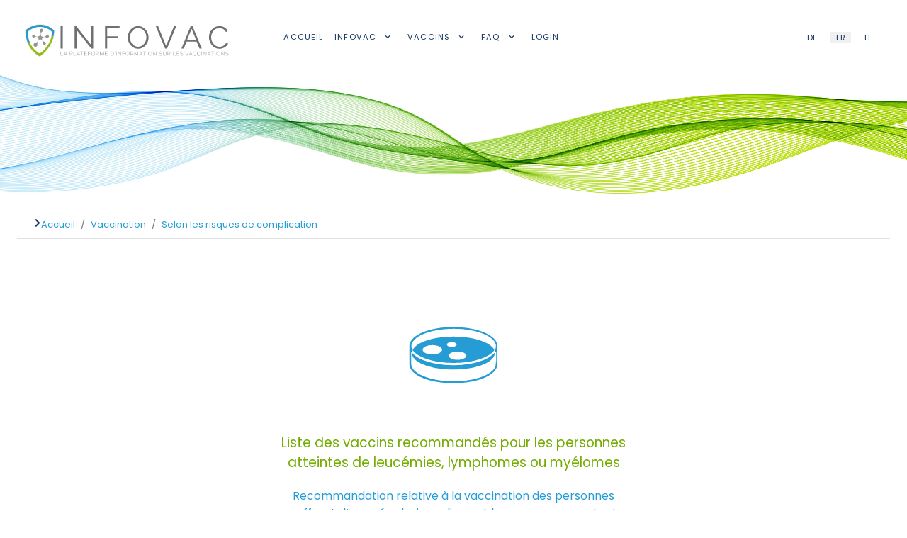

--- FILE ---
content_type: text/html; charset=utf-8
request_url: https://www.infovac.ch/fr/vaccination/selon-risques-complication/cancers?types%5B0%5D=1&tag_list_language_filter=fr-FR
body_size: 9089
content:
<!DOCTYPE html>
<html lang="fr-FR" dir="ltr">
        
<head>
    
            <meta name="viewport" content="width=device-width, initial-scale=1.0">
        <meta http-equiv="X-UA-Compatible" content="IE=edge" />
        

        
            
         <meta charset="utf-8">
	<meta name="title" content="Cancers">
	<meta name="metatitle" content="Cancers">
	<meta name="twitter:title" content="Cancers">
	<meta name="twitter:description" content="Infovac, ligne directe d'information et de consultation sur les vaccinations !">
	<meta property="og:title" content="Cancers">
	<meta property="og:description" content="Infovac, ligne directe d'information et de consultation sur les vaccinations !">
	<meta property="og:url" content="https://www.infovac.ch/fr/vaccination/selon-risques-complication/cancers?types[0]=1&amp;tag_list_language_filter=fr-FR">
	<meta property="og:type" content="article">
	<meta name="description" content="Infovac, ligne directe d'information et de consultation sur les vaccinations !">
	<meta name="generator" content="Joomla! - Open Source Content Management">
	<title>Cancers</title>
	<link href="/fr/vaccination/selon-risques-complication/cancers?types[0]=1&amp;tag_list_language_filter=fr-FR&amp;format=feed&amp;type=rss" rel="alternate" type="application/rss+xml" title="Cancers">
	<link href="/fr/vaccination/selon-risques-complication/cancers?types[0]=1&amp;tag_list_language_filter=fr-FR&amp;format=feed&amp;type=atom" rel="alternate" type="application/atom+xml" title="Cancers">
	<link href="https://www.infovac.ch/de/impfstoffe/nach-dem-komplikationsrisiko/krebs?types[0]=1&amp;tag_list_language_filter=de-DE" rel="alternate" hreflang="de-DE">
	<link href="https://www.infovac.ch/fr/vaccination/selon-risques-complication/cancers?types[0]=1&amp;tag_list_language_filter=fr-FR" rel="alternate" hreflang="fr-FR">
	<link href="https://www.infovac.ch/it/vaccinazioni/rischi-di-complicazioni/cancri?types[0]=1&amp;tag_list_language_filter=it-IT" rel="alternate" hreflang="it-IT">
	<link href="/favicon.ico" rel="icon" type="image/vnd.microsoft.icon">
	<link href="/media/mod_languages/css/template.min.css?00eb918d307464a354a0ed74f047c8b4" rel="stylesheet" nonce="NGVkZjM5YTcxZjRiM2ZkM2M4OWI2NTZiNjNmMGUzOTNiOGYzZjk3NTIxMzM0ZjQ2YWQ2NjFlNmEwNmE0ZTA2MjA4M2UxMDI5ZGJjNTg2ZTUzMzVlODk0ZDY2MmQ2ODFkZjQ2YjhmNjhmOTE1YTJmZjI4NmU2YmI4Njc0MDc2Njg=" />
	<link href="/media/vendor/joomla-custom-elements/css/joomla-alert.min.css?0.2.0" rel="stylesheet" nonce="NGVkZjM5YTcxZjRiM2ZkM2M4OWI2NTZiNjNmMGUzOTNiOGYzZjk3NTIxMzM0ZjQ2YWQ2NjFlNmEwNmE0ZTA2MjA4M2UxMDI5ZGJjNTg2ZTUzMzVlODk0ZDY2MmQ2ODFkZjQ2YjhmNjhmOTE1YTJmZjI4NmU2YmI4Njc0MDc2Njg=" />
	<link href="/media/plg_system_jcemediabox/css/jcemediabox.min.css?7d30aa8b30a57b85d658fcd54426884a" rel="stylesheet" nonce="NGVkZjM5YTcxZjRiM2ZkM2M4OWI2NTZiNjNmMGUzOTNiOGYzZjk3NTIxMzM0ZjQ2YWQ2NjFlNmEwNmE0ZTA2MjA4M2UxMDI5ZGJjNTg2ZTUzMzVlODk0ZDY2MmQ2ODFkZjQ2YjhmNjhmOTE1YTJmZjI4NmU2YmI4Njc0MDc2Njg=" />
	<link href="/media/plg_system_jcepro/site/css/content.min.css?86aa0286b6232c4a5b58f892ce080277" rel="stylesheet" nonce="NGVkZjM5YTcxZjRiM2ZkM2M4OWI2NTZiNjNmMGUzOTNiOGYzZjk3NTIxMzM0ZjQ2YWQ2NjFlNmEwNmE0ZTA2MjA4M2UxMDI5ZGJjNTg2ZTUzMzVlODk0ZDY2MmQ2ODFkZjQ2YjhmNjhmOTE1YTJmZjI4NmU2YmI4Njc0MDc2Njg=" />
	<link href="/templates/rt_studius/custom/css/jluikit.min.css" rel="stylesheet" nonce="NGVkZjM5YTcxZjRiM2ZkM2M4OWI2NTZiNjNmMGUzOTNiOGYzZjk3NTIxMzM0ZjQ2YWQ2NjFlNmEwNmE0ZTA2MjA4M2UxMDI5ZGJjNTg2ZTUzMzVlODk0ZDY2MmQ2ODFkZjQ2YjhmNjhmOTE1YTJmZjI4NmU2YmI4Njc0MDc2Njg=" />
	<link href="/media/gantry5/engines/nucleus/css-compiled/nucleus.css" rel="stylesheet" nonce="NGVkZjM5YTcxZjRiM2ZkM2M4OWI2NTZiNjNmMGUzOTNiOGYzZjk3NTIxMzM0ZjQ2YWQ2NjFlNmEwNmE0ZTA2MjA4M2UxMDI5ZGJjNTg2ZTUzMzVlODk0ZDY2MmQ2ODFkZjQ2YjhmNjhmOTE1YTJmZjI4NmU2YmI4Njc0MDc2Njg=" />
	<link href="/templates/rt_studius/custom/css-compiled/studius_31.css" rel="stylesheet" nonce="NGVkZjM5YTcxZjRiM2ZkM2M4OWI2NTZiNjNmMGUzOTNiOGYzZjk3NTIxMzM0ZjQ2YWQ2NjFlNmEwNmE0ZTA2MjA4M2UxMDI5ZGJjNTg2ZTUzMzVlODk0ZDY2MmQ2ODFkZjQ2YjhmNjhmOTE1YTJmZjI4NmU2YmI4Njc0MDc2Njg=" />
	<link href="/media/gantry5/engines/nucleus/css-compiled/bootstrap5.css" rel="stylesheet" nonce="NGVkZjM5YTcxZjRiM2ZkM2M4OWI2NTZiNjNmMGUzOTNiOGYzZjk3NTIxMzM0ZjQ2YWQ2NjFlNmEwNmE0ZTA2MjA4M2UxMDI5ZGJjNTg2ZTUzMzVlODk0ZDY2MmQ2ODFkZjQ2YjhmNjhmOTE1YTJmZjI4NmU2YmI4Njc0MDc2Njg=" />
	<link href="/media/system/css/joomla-fontawesome.min.css" rel="stylesheet" nonce="NGVkZjM5YTcxZjRiM2ZkM2M4OWI2NTZiNjNmMGUzOTNiOGYzZjk3NTIxMzM0ZjQ2YWQ2NjFlNmEwNmE0ZTA2MjA4M2UxMDI5ZGJjNTg2ZTUzMzVlODk0ZDY2MmQ2ODFkZjQ2YjhmNjhmOTE1YTJmZjI4NmU2YmI4Njc0MDc2Njg=" />
	<link href="/media/system/css/debug.css" rel="stylesheet" nonce="NGVkZjM5YTcxZjRiM2ZkM2M4OWI2NTZiNjNmMGUzOTNiOGYzZjk3NTIxMzM0ZjQ2YWQ2NjFlNmEwNmE0ZTA2MjA4M2UxMDI5ZGJjNTg2ZTUzMzVlODk0ZDY2MmQ2ODFkZjQ2YjhmNjhmOTE1YTJmZjI4NmU2YmI4Njc0MDc2Njg=" />
	<link href="/media/gantry5/assets/css/font-awesome.min.css" rel="stylesheet" nonce="NGVkZjM5YTcxZjRiM2ZkM2M4OWI2NTZiNjNmMGUzOTNiOGYzZjk3NTIxMzM0ZjQ2YWQ2NjFlNmEwNmE0ZTA2MjA4M2UxMDI5ZGJjNTg2ZTUzMzVlODk0ZDY2MmQ2ODFkZjQ2YjhmNjhmOTE1YTJmZjI4NmU2YmI4Njc0MDc2Njg=" />
	<link href="/templates/rt_studius/custom/css-compiled/studius-joomla_31.css" rel="stylesheet" nonce="NGVkZjM5YTcxZjRiM2ZkM2M4OWI2NTZiNjNmMGUzOTNiOGYzZjk3NTIxMzM0ZjQ2YWQ2NjFlNmEwNmE0ZTA2MjA4M2UxMDI5ZGJjNTg2ZTUzMzVlODk0ZDY2MmQ2ODFkZjQ2YjhmNjhmOTE1YTJmZjI4NmU2YmI4Njc0MDc2Njg=" />
	<link href="/templates/rt_studius/custom/css-compiled/custom_31.css" rel="stylesheet" nonce="NGVkZjM5YTcxZjRiM2ZkM2M4OWI2NTZiNjNmMGUzOTNiOGYzZjk3NTIxMzM0ZjQ2YWQ2NjFlNmEwNmE0ZTA2MjA4M2UxMDI5ZGJjNTg2ZTUzMzVlODk0ZDY2MmQ2ODFkZjQ2YjhmNjhmOTE1YTJmZjI4NmU2YmI4Njc0MDc2Njg=" />

    <script src="/media/vendor/jquery/js/jquery.min.js?3.7.1" nonce="NGVkZjM5YTcxZjRiM2ZkM2M4OWI2NTZiNjNmMGUzOTNiOGYzZjk3NTIxMzM0ZjQ2YWQ2NjFlNmEwNmE0ZTA2MjA4M2UxMDI5ZGJjNTg2ZTUzMzVlODk0ZDY2MmQ2ODFkZjQ2YjhmNjhmOTE1YTJmZjI4NmU2YmI4Njc0MDc2Njg="></script>
	<script src="/media/legacy/js/jquery-noconflict.min.js?647005fc12b79b3ca2bb30c059899d5994e3e34d" nonce="NGVkZjM5YTcxZjRiM2ZkM2M4OWI2NTZiNjNmMGUzOTNiOGYzZjk3NTIxMzM0ZjQ2YWQ2NjFlNmEwNmE0ZTA2MjA4M2UxMDI5ZGJjNTg2ZTUzMzVlODk0ZDY2MmQ2ODFkZjQ2YjhmNjhmOTE1YTJmZjI4NmU2YmI4Njc0MDc2Njg="></script>
	<script type="application/json" class="joomla-script-options new" nonce="NGVkZjM5YTcxZjRiM2ZkM2M4OWI2NTZiNjNmMGUzOTNiOGYzZjk3NTIxMzM0ZjQ2YWQ2NjFlNmEwNmE0ZTA2MjA4M2UxMDI5ZGJjNTg2ZTUzMzVlODk0ZDY2MmQ2ODFkZjQ2YjhmNjhmOTE1YTJmZjI4NmU2YmI4Njc0MDc2Njg=">{"bootstrap.tooltip":{".hasTooltip":{"animation":true,"container":"body","html":true,"trigger":"hover focus","boundary":"clippingParents","sanitize":true}},"joomla.jtext":{"RLTA_BUTTON_SCROLL_LEFT":"Scroll buttons to the left","RLTA_BUTTON_SCROLL_RIGHT":"Scroll buttons to the right","ERROR":"Erreur","MESSAGE":"Message","NOTICE":"Annonce","WARNING":"Avertissement","JCLOSE":"Fermer","JOK":"OK","JOPEN":"Ouvrir"},"system.paths":{"root":"","rootFull":"https:\/\/www.infovac.ch\/","base":"","baseFull":"https:\/\/www.infovac.ch\/"},"csrf.token":"87af07df5422c80d4cf9b7cfaa3ab917"}</script>
	<script src="/media/system/js/core.min.js?37ffe4186289eba9c5df81bea44080aff77b9684" nonce="NGVkZjM5YTcxZjRiM2ZkM2M4OWI2NTZiNjNmMGUzOTNiOGYzZjk3NTIxMzM0ZjQ2YWQ2NjFlNmEwNmE0ZTA2MjA4M2UxMDI5ZGJjNTg2ZTUzMzVlODk0ZDY2MmQ2ODFkZjQ2YjhmNjhmOTE1YTJmZjI4NmU2YmI4Njc0MDc2Njg="></script>
	<script src="/media/com_tags/js/tag-list-es5.min.js?9ae94ab7ca1bede80466ad1a6d4a43494da3ab09" nomodule defer nonce="NGVkZjM5YTcxZjRiM2ZkM2M4OWI2NTZiNjNmMGUzOTNiOGYzZjk3NTIxMzM0ZjQ2YWQ2NjFlNmEwNmE0ZTA2MjA4M2UxMDI5ZGJjNTg2ZTUzMzVlODk0ZDY2MmQ2ODFkZjQ2YjhmNjhmOTE1YTJmZjI4NmU2YmI4Njc0MDc2Njg="></script>
	<script src="/media/vendor/bootstrap/js/bootstrap-es5.min.js?5.3.2" nomodule defer nonce="NGVkZjM5YTcxZjRiM2ZkM2M4OWI2NTZiNjNmMGUzOTNiOGYzZjk3NTIxMzM0ZjQ2YWQ2NjFlNmEwNmE0ZTA2MjA4M2UxMDI5ZGJjNTg2ZTUzMzVlODk0ZDY2MmQ2ODFkZjQ2YjhmNjhmOTE1YTJmZjI4NmU2YmI4Njc0MDc2Njg="></script>
	<script src="/media/system/js/messages-es5.min.js?c29829fd2432533d05b15b771f86c6637708bd9d" nomodule defer nonce="NGVkZjM5YTcxZjRiM2ZkM2M4OWI2NTZiNjNmMGUzOTNiOGYzZjk3NTIxMzM0ZjQ2YWQ2NjFlNmEwNmE0ZTA2MjA4M2UxMDI5ZGJjNTg2ZTUzMzVlODk0ZDY2MmQ2ODFkZjQ2YjhmNjhmOTE1YTJmZjI4NmU2YmI4Njc0MDc2Njg="></script>
	<script src="/media/com_tags/js/tag-list.min.js?e50254967a2061635caf9c13680ee040901b075a" type="module" nonce="NGVkZjM5YTcxZjRiM2ZkM2M4OWI2NTZiNjNmMGUzOTNiOGYzZjk3NTIxMzM0ZjQ2YWQ2NjFlNmEwNmE0ZTA2MjA4M2UxMDI5ZGJjNTg2ZTUzMzVlODk0ZDY2MmQ2ODFkZjQ2YjhmNjhmOTE1YTJmZjI4NmU2YmI4Njc0MDc2Njg="></script>
	<script src="/media/vendor/bootstrap/js/popover.min.js?5.3.2" type="module" nonce="NGVkZjM5YTcxZjRiM2ZkM2M4OWI2NTZiNjNmMGUzOTNiOGYzZjk3NTIxMzM0ZjQ2YWQ2NjFlNmEwNmE0ZTA2MjA4M2UxMDI5ZGJjNTg2ZTUzMzVlODk0ZDY2MmQ2ODFkZjQ2YjhmNjhmOTE1YTJmZjI4NmU2YmI4Njc0MDc2Njg="></script>
	<script src="/media/system/js/messages.min.js?7f7aa28ac8e8d42145850e8b45b3bc82ff9a6411" type="module" nonce="NGVkZjM5YTcxZjRiM2ZkM2M4OWI2NTZiNjNmMGUzOTNiOGYzZjk3NTIxMzM0ZjQ2YWQ2NjFlNmEwNmE0ZTA2MjA4M2UxMDI5ZGJjNTg2ZTUzMzVlODk0ZDY2MmQ2ODFkZjQ2YjhmNjhmOTE1YTJmZjI4NmU2YmI4Njc0MDc2Njg="></script>
	<script src="/media/plg_system_jcemediabox/js/jcemediabox.min.js?7d30aa8b30a57b85d658fcd54426884a" nonce="NGVkZjM5YTcxZjRiM2ZkM2M4OWI2NTZiNjNmMGUzOTNiOGYzZjk3NTIxMzM0ZjQ2YWQ2NjFlNmEwNmE0ZTA2MjA4M2UxMDI5ZGJjNTg2ZTUzMzVlODk0ZDY2MmQ2ODFkZjQ2YjhmNjhmOTE1YTJmZjI4NmU2YmI4Njc0MDc2Njg="></script>
	<script src="https://code.jquery.com/ui/1.14.1/jquery-ui.min.js" nonce="NGVkZjM5YTcxZjRiM2ZkM2M4OWI2NTZiNjNmMGUzOTNiOGYzZjk3NTIxMzM0ZjQ2YWQ2NjFlNmEwNmE0ZTA2MjA4M2UxMDI5ZGJjNTg2ZTUzMzVlODk0ZDY2MmQ2ODFkZjQ2YjhmNjhmOTE1YTJmZjI4NmU2YmI4Njc0MDc2Njg="></script>
	<script src="/templates/rt_studius/custom/js/jluikit.min.js" nonce="NGVkZjM5YTcxZjRiM2ZkM2M4OWI2NTZiNjNmMGUzOTNiOGYzZjk3NTIxMzM0ZjQ2YWQ2NjFlNmEwNmE0ZTA2MjA4M2UxMDI5ZGJjNTg2ZTUzMzVlODk0ZDY2MmQ2ODFkZjQ2YjhmNjhmOTE1YTJmZjI4NmU2YmI4Njc0MDc2Njg="></script>
	<script nonce="NGVkZjM5YTcxZjRiM2ZkM2M4OWI2NTZiNjNmMGUzOTNiOGYzZjk3NTIxMzM0ZjQ2YWQ2NjFlNmEwNmE0ZTA2MjA4M2UxMDI5ZGJjNTg2ZTUzMzVlODk0ZDY2MmQ2ODFkZjQ2YjhmNjhmOTE1YTJmZjI4NmU2YmI4Njc0MDc2Njg=">rltaSettings = {"switchToAccordions":true,"switchBreakPoint":576,"buttonScrollSpeed":5,"addHashToUrls":true,"rememberActive":false,"wrapButtons":false}</script>
	<script type="application/ld+json" nonce="NGVkZjM5YTcxZjRiM2ZkM2M4OWI2NTZiNjNmMGUzOTNiOGYzZjk3NTIxMzM0ZjQ2YWQ2NjFlNmEwNmE0ZTA2MjA4M2UxMDI5ZGJjNTg2ZTUzMzVlODk0ZDY2MmQ2ODFkZjQ2YjhmNjhmOTE1YTJmZjI4NmU2YmI4Njc0MDc2Njg=">{"@context":"https:\/\/schema.org","@type":"BreadcrumbList","itemListElement":[{"@type":"ListItem","position":1,"item":{"@id":"https:\/\/www.infovac.ch\/fr\/","name":"Accueil"}},{"@type":"ListItem","position":2,"item":{"@id":"https:\/\/www.infovac.ch\/fr\/vaccins","name":"Vaccination"}},{"@type":"ListItem","position":3,"item":{"@id":"https:\/\/www.infovac.ch\/fr\/vaccins\/vaccins-selon-un-profil\/selon-risques-de-complication","name":"Selon les risques de complication"}},{"@type":"ListItem","position":4,"item":{"@id":"https:\/\/www.infovac.ch\/fr\/vaccination\/selon-risques-complication\/cancers?types[0]=1&amp;tag_list_language_filter=fr-FR","name":"Cancers"}}]}</script>
	<script nonce="NGVkZjM5YTcxZjRiM2ZkM2M4OWI2NTZiNjNmMGUzOTNiOGYzZjk3NTIxMzM0ZjQ2YWQ2NjFlNmEwNmE0ZTA2MjA4M2UxMDI5ZGJjNTg2ZTUzMzVlODk0ZDY2MmQ2ODFkZjQ2YjhmNjhmOTE1YTJmZjI4NmU2YmI4Njc0MDc2Njg=">jQuery(document).ready(function(){WfMediabox.init({"base":"\/","theme":"shadow","width":"100%","height":"","lightbox":0,"shadowbox":0,"icons":1,"overlay":1,"overlay_opacity":0.8,"overlay_color":"#000000","transition_speed":450,"close":2,"labels":{"close":"Fermer","next":"Suivant","previous":"Pr\u00e9c\u00e9dent","cancel":"Annuler","numbers":"{{numbers}}","numbers_count":"{{current}} sur {{total}}","download":"T\u00e9l\u00e9charger"},"swipe":true,"expand_on_click":true});});</script>
	<link href="https://www.infovac.ch/fr/vaccination/selon-risques-complication/cancers?types[0]=1&amp;tag_list_language_filter=fr-FR" rel="alternate" hreflang="x-default">

    
                    <!-- Google tag (gtag.js) -->
<script async src="https://www.googletagmanager.com/gtag/js?id=G-GQVJ9M6YC2"></script>
<script>
  window.dataLayer = window.dataLayer || [];
  function gtag(){dataLayer.push(arguments);}
  gtag('js', new Date());

  gtag('config', 'G-GQVJ9M6YC2');
</script>

<link rel="apple-touch-icon" sizes="180x180" href="/apple-touch-icon.png">
<link rel="icon" type="image/png" sizes="32x32" href="/favicon-32x32.png">
<link rel="icon" type="image/png" sizes="16x16" href="/favicon-16x16.png">
<link rel="manifest" href="/site.webmanifest">
<link rel="mask-icon" href="/safari-pinned-tab.svg" color="#249cd8">
<meta name="msapplication-TileColor" content="#ffffff">
<meta name="theme-color" content="#ffffff">

<script type="text/javascript" charset="UTF-8" src="//cdn.cookie-script.com/s/2cd09681284d88386dd307e424b7064b.js"></script>
            
</head>

    <body class="gantry site com_tags view-tag layout-list no-task dir-ltr itemid-1420 outline-31 g-offcanvas-left g-default g-style-preset1">
        
                    

        <div id="g-offcanvas"  data-g-offcanvas-swipe="0" data-g-offcanvas-css3="1">
                        <div class="g-grid">                        

        <div class="g-block size-100">
             <div id="mobile-menu-2584-particle" class="g-content g-particle">            <div id="g-mobilemenu-container" data-g-menu-breakpoint="76rem"></div>
            </div>
        </div>
            </div>
    </div>
        <div id="g-page-surround">
            <div class="g-offcanvas-hide g-offcanvas-toggle" role="navigation" data-offcanvas-toggle aria-controls="g-offcanvas" aria-expanded="false"><i class="fa fa-fw fa-bars"></i></div>                        

                
                                
    
    
                <section id="g-container-top" class="g-wrapper no-background-image">
                            <div class="g-grid">                        

        <div class="g-block size-100">
             <section id="g-top">
                                        <div class="g-grid">                        

        <div class="g-block size-100">
             <div class="g-system-messages">
                                            <div id="system-message-container" aria-live="polite"></div>

            
    </div>
        </div>
            </div>
            
    </section>
        </div>
            </div>
                    <div class="g-grid">                        

        <div class="g-block size-100">
             <section id="g-navigation" class="section-horizontal-paddings">
                                        <div class="g-grid">                        

        <div class="g-block size-28 nopaddingtop nopaddingbottom">
             <div class="g-content">
                                    <div class="platform-content"><div class="logo-position moduletable hidden-phone">
        
<div id="mod-custom334" class="mod-custom custom">
    <div style="text-align: center;"><a href="/fr/"><img src="/images/infovac-fr.svg" alt="INFOVAC - La plateforme d'information sur les vaccinations en Suisse" title="INFOVAC - La plateforme d'information sur les vaccinations en Suisse" style="float: left;" width="450" height="73"></a></div></div>
</div></div><div class="platform-content"><div class="logo-position moduletable visible-phone">
        
<div id="mod-custom335" class="mod-custom custom">
    <div><a href="/fr/"><img src="/images/infovac-2-fr.svg" alt="INFOVAC - La plateforme d'information sur les vaccinations en Suisse" title="INFOVAC - La plateforme d'information sur les vaccinations en Suisse" style="display: block; margin-left: auto; margin-right: auto;" width="333" height="171"></a></div></div>
</div></div>
            
        </div>
        </div>
                    

        <div class="g-block size-57 center">
             <div id="menu-2872-particle" class="g-content g-particle">            <nav class="g-main-nav" data-g-hover-expand="true">
        <ul class="g-toplevel">
                                                                                                                
        
                
        
                
        
        <li class="g-menu-item g-menu-item-type-component g-menu-item-1262 g-standard  ">
                            <a class="g-menu-item-container" href="/fr/">
                                                                <span class="g-menu-item-content">
                                    <span class="g-menu-item-title">Accueil</span>
            
                    </span>
                                                </a>
                                </li>
    
                                                                                                
        
                
        
                
        
        <li class="g-menu-item g-menu-item-type-component g-menu-item-1252 g-parent g-standard g-menu-item-link-parent ">
                            <a class="g-menu-item-container" href="/fr/infovac">
                                                                <span class="g-menu-item-content">
                                    <span class="g-menu-item-title">Infovac</span>
            
                    </span>
                    <span class="g-menu-parent-indicator" data-g-menuparent=""></span>                            </a>
                                                                            <ul class="g-dropdown g-inactive g-fade g-dropdown-right">
            <li class="g-dropdown-column">
                        <div class="g-grid">
                        <div class="g-block size-100">
            <ul class="g-sublevel">
                <li class="g-level-1 g-go-back">
                    <a class="g-menu-item-container" href="#" data-g-menuparent=""><span>Back</span></a>
                </li>
                                                                                                                    
        
                
        
                
        
        <li class="g-menu-item g-menu-item-type-component g-menu-item-1346  ">
                            <a class="g-menu-item-container" href="/fr/infovac/qui-sommes-nous">
                                                                <span class="g-menu-item-content">
                                    <span class="g-menu-item-title">Qui sommes nous ?</span>
            
                    </span>
                                                </a>
                                </li>
    
                                                                                                
        
                
        
                
        
        <li class="g-menu-item g-menu-item-type-component g-menu-item-1254  ">
                            <a class="g-menu-item-container" href="/fr/infovac/infovac-pour-tous">
                                                                <span class="g-menu-item-content">
                                    <span class="g-menu-item-title">Infovac pour tous</span>
            
                    </span>
                                                </a>
                                </li>
    
                                                                                                
        
                
        
                
        
        <li class="g-menu-item g-menu-item-type-component g-menu-item-1255 g-parent g-menu-item-link-parent ">
                            <a class="g-menu-item-container" href="/fr/infovac/infovac-pour-les-pros">
                                                                <span class="g-menu-item-content">
                                    <span class="g-menu-item-title">Infovac pour les pros</span>
            
                    </span>
                    <span class="g-menu-parent-indicator" data-g-menuparent=""></span>                            </a>
                                                                            <ul class="g-dropdown g-inactive g-fade g-dropdown-right">
            <li class="g-dropdown-column">
                        <div class="g-grid">
                        <div class="g-block size-100">
            <ul class="g-sublevel">
                <li class="g-level-2 g-go-back">
                    <a class="g-menu-item-container" href="#" data-g-menuparent=""><span>Back</span></a>
                </li>
                                                                                                                    
        
                
        
                
        
        <li class="g-menu-item g-menu-item-type-component g-menu-item-1298  ">
                            <a class="g-menu-item-container" href="/fr/infovac/infovac-pour-les-pros/s-abonner">
                                                                <span class="g-menu-item-content">
                                    <span class="g-menu-item-title">S&#039;abonner</span>
            
                    </span>
                                                </a>
                                </li>
    
    
            </ul>
        </div>
            </div>

            </li>
        </ul>
            </li>
    
    
            </ul>
        </div>
            </div>

            </li>
        </ul>
            </li>
    
                                                                                                
        
                
        
                
        
        <li class="g-menu-item g-menu-item-type-component g-menu-item-1261 g-parent g-standard g-menu-item-link-parent ">
                            <a class="g-menu-item-container" href="/fr/vaccins">
                                                                <span class="g-menu-item-content">
                                    <span class="g-menu-item-title">Vaccins</span>
            
                    </span>
                    <span class="g-menu-parent-indicator" data-g-menuparent=""></span>                            </a>
                                                                            <ul class="g-dropdown g-inactive g-fade g-dropdown-right">
            <li class="g-dropdown-column">
                        <div class="g-grid">
                        <div class="g-block size-100">
            <ul class="g-sublevel">
                <li class="g-level-1 g-go-back">
                    <a class="g-menu-item-container" href="#" data-g-menuparent=""><span>Back</span></a>
                </li>
                                                                                                                    
        
                
        
                
        
        <li class="g-menu-item g-menu-item-type-component g-menu-item-1299 g-parent g-menu-item-link-parent ">
                            <a class="g-menu-item-container" href="/fr/vaccins/plan-de-vaccination-suisse">
                                                                <span class="g-menu-item-content">
                                    <span class="g-menu-item-title">Plan de vaccination suisse</span>
            
                    </span>
                    <span class="g-menu-parent-indicator" data-g-menuparent=""></span>                            </a>
                                                                            <ul class="g-dropdown g-inactive g-fade g-dropdown-right">
            <li class="g-dropdown-column">
                        <div class="g-grid">
                        <div class="g-block size-100">
            <ul class="g-sublevel">
                <li class="g-level-2 g-go-back">
                    <a class="g-menu-item-container" href="#" data-g-menuparent=""><span>Back</span></a>
                </li>
                                                                                                                    
        
                
        
                
        
        <li class="g-menu-item g-menu-item-type-component g-menu-item-1300  ">
                            <a class="g-menu-item-container" href="/fr/vaccins/plan-de-vaccination-suisse/vaccins-de-base">
                                                                <span class="g-menu-item-content">
                                    <span class="g-menu-item-title">Vaccins de base</span>
            
                    </span>
                                                </a>
                                </li>
    
                                                                                                
        
                
        
                
        
        <li class="g-menu-item g-menu-item-type-component g-menu-item-1301  ">
                            <a class="g-menu-item-container" href="/fr/vaccins/plan-de-vaccination-suisse/vaccins-complementaires">
                                                                <span class="g-menu-item-content">
                                    <span class="g-menu-item-title">Vaccins complémentaires</span>
            
                    </span>
                                                </a>
                                </li>
    
                                                                                                
        
                
        
                
        
        <li class="g-menu-item g-menu-item-type-component g-menu-item-1302  ">
                            <a class="g-menu-item-container" href="/fr/vaccins/plan-de-vaccination-suisse/vaccins-pour-sujets-a-risque">
                                                                <span class="g-menu-item-content">
                                    <span class="g-menu-item-title">Vaccins pour sujets à risque</span>
            
                    </span>
                                                </a>
                                </li>
    
    
            </ul>
        </div>
            </div>

            </li>
        </ul>
            </li>
    
                                                                                                
        
                
        
                
        
        <li class="g-menu-item g-menu-item-type-component g-menu-item-1256  ">
                            <a class="g-menu-item-container" href="/fr/vaccins/vaccins-par-maladie">
                                                                <span class="g-menu-item-content">
                                    <span class="g-menu-item-title">Vaccins par maladie</span>
            
                    </span>
                                                </a>
                                </li>
    
                                                                                                
        
                
        
                
        
        <li class="g-menu-item g-menu-item-type-component g-menu-item-1257 g-parent g-menu-item-link-parent ">
                            <a class="g-menu-item-container" href="/fr/vaccins/vaccins-selon-un-profil">
                                                                <span class="g-menu-item-content">
                                    <span class="g-menu-item-title">Vaccins selon un profil</span>
            
                    </span>
                    <span class="g-menu-parent-indicator" data-g-menuparent=""></span>                            </a>
                                                                            <ul class="g-dropdown g-inactive g-fade g-dropdown-right">
            <li class="g-dropdown-column">
                        <div class="g-grid">
                        <div class="g-block size-100">
            <ul class="g-sublevel">
                <li class="g-level-2 g-go-back">
                    <a class="g-menu-item-container" href="#" data-g-menuparent=""><span>Back</span></a>
                </li>
                                                                                                                    
        
                
        
                
        
        <li class="g-menu-item g-menu-item-type-component g-menu-item-1423  ">
                            <a class="g-menu-item-container" href="/fr/vaccins/vaccins-selon-un-profil/selon-age">
                                                                <span class="g-menu-item-content">
                                    <span class="g-menu-item-title">selon l&#039;âge</span>
            
                    </span>
                                                </a>
                                </li>
    
                                                                                                
        
                
        
                
        
        <li class="g-menu-item g-menu-item-type-component g-menu-item-1424  ">
                            <a class="g-menu-item-container" href="/fr/vaccins/vaccins-selon-un-profil/selon-risques-de-contamination">
                                                                <span class="g-menu-item-content">
                                    <span class="g-menu-item-title">risques de contamination</span>
            
                    </span>
                                                </a>
                                </li>
    
                                                                                                
        
                
        
                
        
        <li class="g-menu-item g-menu-item-type-component g-menu-item-1425  ">
                            <a class="g-menu-item-container" href="/fr/vaccins/vaccins-selon-un-profil/selon-risques-de-complication">
                                                                <span class="g-menu-item-content">
                                    <span class="g-menu-item-title">risques de complication</span>
            
                    </span>
                                                </a>
                                </li>
    
    
            </ul>
        </div>
            </div>

            </li>
        </ul>
            </li>
    
                                                                                                
        
                
        
                
        
        <li class="g-menu-item g-menu-item-type-component g-menu-item-1259  ">
                            <a class="g-menu-item-container" href="/fr/vaccins/le-degre-de-protection">
                                                                <span class="g-menu-item-content">
                                    <span class="g-menu-item-title">Le degré de protection</span>
            
                    </span>
                                                </a>
                                </li>
    
                                                                                                
        
                
        
                
        
        <li class="g-menu-item g-menu-item-type-component g-menu-item-1260  ">
                            <a class="g-menu-item-container" href="/fr/vaccins/les-effets-secondaires">
                                                                <span class="g-menu-item-content">
                                    <span class="g-menu-item-title">Les effets secondaires</span>
            
                    </span>
                                                </a>
                                </li>
    
                                                                                                
        
                
        
                
        
        <li class="g-menu-item g-menu-item-type-component g-menu-item-1563  ">
                            <a class="g-menu-item-container" href="/fr/vaccins/declaration-des-effets-secondaires">
                                                                <span class="g-menu-item-content">
                                    <span class="g-menu-item-title">Déclaration des effets secondaires</span>
            
                    </span>
                                                </a>
                                </li>
    
                                                                                                
        
                
        
                
        
        <li class="g-menu-item g-menu-item-type-component g-menu-item-1345  ">
                            <a class="g-menu-item-container" href="/fr/vaccins/les-vaccins-disponibles">
                                                                <span class="g-menu-item-content">
                                    <span class="g-menu-item-title">Les vaccins disponibles</span>
            
                    </span>
                                                </a>
                                </li>
    
    
            </ul>
        </div>
            </div>

            </li>
        </ul>
            </li>
    
                                                                                                
        
                
        
                
        
        <li class="g-menu-item g-menu-item-type-component g-menu-item-1303 g-parent g-standard g-menu-item-link-parent ">
                            <a class="g-menu-item-container" href="/fr/faq">
                                                                <span class="g-menu-item-content">
                                    <span class="g-menu-item-title">FAQ</span>
            
                    </span>
                    <span class="g-menu-parent-indicator" data-g-menuparent=""></span>                            </a>
                                                                            <ul class="g-dropdown g-inactive g-fade g-dropdown-right">
            <li class="g-dropdown-column">
                        <div class="g-grid">
                        <div class="g-block size-100">
            <ul class="g-sublevel">
                <li class="g-level-1 g-go-back">
                    <a class="g-menu-item-container" href="#" data-g-menuparent=""><span>Back</span></a>
                </li>
                                                                                                                    
        
                
        
                
        
        <li class="g-menu-item g-menu-item-type-component g-menu-item-1348 g-parent g-menu-item-link-parent ">
                            <a class="g-menu-item-container" href="/fr/faq/documents-liens-utiles">
                                                                <span class="g-menu-item-content">
                                    <span class="g-menu-item-title">Documents &amp; liens utiles</span>
            
                    </span>
                    <span class="g-menu-parent-indicator" data-g-menuparent=""></span>                            </a>
                                                                            <ul class="g-dropdown g-inactive g-fade g-dropdown-right">
            <li class="g-dropdown-column">
                        <div class="g-grid">
                        <div class="g-block size-100">
            <ul class="g-sublevel">
                <li class="g-level-2 g-go-back">
                    <a class="g-menu-item-container" href="#" data-g-menuparent=""><span>Back</span></a>
                </li>
                                                                                                                    
        
                
        
                
        
        <li class="g-menu-item g-menu-item-type-component g-menu-item-2446  ">
                            <a class="g-menu-item-container" href="/fr/faq/documents-liens-utiles/liens-en-francais">
                                                                <span class="g-menu-item-content">
                                    <span class="g-menu-item-title">Liens en français</span>
            
                    </span>
                                                </a>
                                </li>
    
                                                                                                
        
                
        
                
        
        <li class="g-menu-item g-menu-item-type-component g-menu-item-2447  ">
                            <a class="g-menu-item-container" href="/fr/faq/documents-liens-utiles/liens-en-allemand">
                                                                <span class="g-menu-item-content">
                                    <span class="g-menu-item-title">Liens en allemand</span>
            
                    </span>
                                                </a>
                                </li>
    
                                                                                                
        
                
        
                
        
        <li class="g-menu-item g-menu-item-type-component g-menu-item-2448  ">
                            <a class="g-menu-item-container" href="/fr/faq/documents-liens-utiles/liens-en-anglais">
                                                                <span class="g-menu-item-content">
                                    <span class="g-menu-item-title">Liens en anglais</span>
            
                    </span>
                                                </a>
                                </li>
    
    
            </ul>
        </div>
            </div>

            </li>
        </ul>
            </li>
    
                                                                                                
        
                
        
                
        
        <li class="g-menu-item g-menu-item-type-component g-menu-item-1351  ">
                            <a class="g-menu-item-container" href="/fr/faq/pourquoi-vacciner">
                                                                <span class="g-menu-item-content">
                                    <span class="g-menu-item-title">Pourquoi vacciner ?</span>
            
                    </span>
                                                </a>
                                </li>
    
                                                                                                
        
                
        
                
        
        <li class="g-menu-item g-menu-item-type-component g-menu-item-1927  ">
                            <a class="g-menu-item-container" href="/fr/faq/developpement-d-un-vaccin">
                                                                <span class="g-menu-item-content">
                                    <span class="g-menu-item-title">Développement d&#039;un vaccin</span>
            
                    </span>
                                                </a>
                                </li>
    
                                                                                                
        
                
        
                
        
        <li class="g-menu-item g-menu-item-type-component g-menu-item-1825  ">
                            <a class="g-menu-item-container" href="/fr/faq/l-aluminium-dans-les-vaccins">
                                                                <span class="g-menu-item-content">
                                    <span class="g-menu-item-title">Aluminium dans les vaccins</span>
            
                    </span>
                                                </a>
                                </li>
    
                                                                                                
        
                
        
                
        
        <li class="g-menu-item g-menu-item-type-component g-menu-item-1373  ">
                            <a class="g-menu-item-container" href="/fr/faq/les-epidemies">
                                                                <span class="g-menu-item-content">
                                    <span class="g-menu-item-title">Les épidémies</span>
            
                    </span>
                                                </a>
                                </li>
    
                                                                                                
        
                
        
                
        
        <li class="g-menu-item g-menu-item-type-component g-menu-item-1374  ">
                            <a class="g-menu-item-container" href="/fr/faq/immunite-de-groupe">
                                                                <span class="g-menu-item-content">
                                    <span class="g-menu-item-title">Immunité de groupe</span>
            
                    </span>
                                                </a>
                                </li>
    
                                                                                                
        
                
        
                
        
        <li class="g-menu-item g-menu-item-type-component g-menu-item-1554  ">
                            <a class="g-menu-item-container" href="/fr/faq/obligation-de-vacciner">
                                                                <span class="g-menu-item-content">
                                    <span class="g-menu-item-title">Obligation de vacciner</span>
            
                    </span>
                                                </a>
                                </li>
    
                                                                                                
        
                
        
                
        
        <li class="g-menu-item g-menu-item-type-component g-menu-item-1555  ">
                            <a class="g-menu-item-container" href="/fr/faq/vaccination-pour-adultes">
                                                                <span class="g-menu-item-content">
                                    <span class="g-menu-item-title">Vaccination pour adultes</span>
            
                    </span>
                                                </a>
                                </li>
    
                                                                                                
        
                
        
                
        
        <li class="g-menu-item g-menu-item-type-component g-menu-item-1556  ">
                            <a class="g-menu-item-container" href="/fr/faq/couts-des-vaccins">
                                                                <span class="g-menu-item-content">
                                    <span class="g-menu-item-title">Coûts des vaccins</span>
            
                    </span>
                                                </a>
                                </li>
    
                                                                                                
        
                
        
                
        
        <li class="g-menu-item g-menu-item-type-component g-menu-item-1307  ">
                            <a class="g-menu-item-container" href="/fr/faq/contre-indications-vaccinales">
                                                                <span class="g-menu-item-content">
                                    <span class="g-menu-item-title">Contre-indications vaccinales</span>
            
                    </span>
                                                </a>
                                </li>
    
                                                                                                
        
                
        
                
        
        <li class="g-menu-item g-menu-item-type-component g-menu-item-2340  ">
                            <a class="g-menu-item-container" href="/fr/faq/adjuvants">
                                                                <span class="g-menu-item-content">
                                    <span class="g-menu-item-title">Adjuvants</span>
            
                    </span>
                                                </a>
                                </li>
    
                                                                                                
        
                
        
                
        
        <li class="g-menu-item g-menu-item-type-component g-menu-item-2341  ">
                            <a class="g-menu-item-container" href="/fr/faq/immunosenescence">
                                                                <span class="g-menu-item-content">
                                    <span class="g-menu-item-title">Immunosénescence</span>
            
                    </span>
                                                </a>
                                </li>
    
                                                                                                
        
                
        
                
        
        <li class="g-menu-item g-menu-item-type-component g-menu-item-1304  ">
                            <a class="g-menu-item-container" href="/fr/faq/utilite-des-vaccins-faq">
                                                                <span class="g-menu-item-content">
                                    <span class="g-menu-item-title">Utilité des vaccins (FAQ)</span>
            
                    </span>
                                                </a>
                                </li>
    
                                                                                                
        
                
        
                
        
        <li class="g-menu-item g-menu-item-type-component g-menu-item-1305  ">
                            <a class="g-menu-item-container" href="/fr/faq/efficacite-des-vaccins-faq">
                                                                <span class="g-menu-item-content">
                                    <span class="g-menu-item-title">Efficacité des vaccins (FAQ)</span>
            
                    </span>
                                                </a>
                                </li>
    
                                                                                                
        
                
        
                
        
        <li class="g-menu-item g-menu-item-type-component g-menu-item-1306  ">
                            <a class="g-menu-item-container" href="/fr/faq/securite-des-vaccins-faq">
                                                                <span class="g-menu-item-content">
                                    <span class="g-menu-item-title">Sécurité des vaccins (FAQ)</span>
            
                    </span>
                                                </a>
                                </li>
    
    
            </ul>
        </div>
            </div>

            </li>
        </ul>
            </li>
    
                                                                                                
        
                
        
                
        
        <li class="g-menu-item g-menu-item-type-component g-menu-item-1347 g-standard  ">
                            <a class="g-menu-item-container" href="/fr/login">
                                                                <span class="g-menu-item-content">
                                    <span class="g-menu-item-title">Login</span>
            
                    </span>
                                                </a>
                                </li>
    
    
        </ul>
    </nav>
            </div>
        </div>
                    

        <div class="g-block size-15 center nopaddingleft nopaddingright">
             <div class="g-content">
                                    <div class="platform-content"><div class="header-c moduletable  nopaddingall">
        <div class="mod-languages">
    <p class="visually-hidden" id="language_picker_des_89">Sélectionnez votre langue</p>


    <ul aria-labelledby="language_picker_des_89" class="mod-languages__list lang-inline">

                                <li>
                <a aria-label="German (DE)" href="/de/impfstoffe/nach-dem-komplikationsrisiko/krebs?types[0]=1&amp;tag_list_language_filter=de-DE">
                                            DE                                    </a>
            </li>
                                                    <li class="lang-active">
                <a aria-current="true" aria-label="French (FR)" href="https://www.infovac.ch/fr/vaccination/selon-risques-complication/cancers?types%5B0%5D=1&tag_list_language_filter=fr-FR">
                                            FR                                    </a>
            </li>
                                        <li>
                <a aria-label="Italian (IT)" href="/it/vaccinazioni/rischi-di-complicazioni/cancri?types[0]=1&amp;tag_list_language_filter=it-IT">
                                            IT                                    </a>
            </li>
                </ul>

</div>
</div></div>
            
        </div>
        </div>
            </div>
            
    </section>
        </div>
            </div>
    
    </section>
    
        
                <header id="g-header" class="section-horizontal-paddings section-vertical-paddings">
                                        <div class="g-grid">                        

        <div class="g-block size-100">
             <div class="g-content">
                                    <div class="platform-content"><div class="header-a moduletable nopaddingall ">
        
<div id="mod-custom340" class="mod-custom custom">
    <p style="margin-top: -50px;"></p>
<div class="visible-phone">
<p>&nbsp;</p>
</div></div>
</div></div>
            
        </div>
        </div>
            </div>
            
    </header>
        
                <section id="g-utility" class="section-horizontal-paddings nopaddingbottom nomarginall">
                                        <div class="g-grid">                        

        <div class="g-block size-100">
             <div class="g-content">
                                    <div class="platform-content"><div class="utility-a moduletable ">
        <nav class="mod-breadcrumbs__wrapper" aria-label="Breadcrumb (selon profils)">
    <ol class="mod-breadcrumbs breadcrumb px-3 py-2">
                    <li class="mod-breadcrumbs__divider float-start">
                <span class="divider icon-location icon-fw" aria-hidden="true"></span>
            </li>
        
        <li class="mod-breadcrumbs__item breadcrumb-item"><a href="/fr/" class="pathway"><span>Accueil</span></a></li><li class="mod-breadcrumbs__item breadcrumb-item"><a href="/fr/vaccins" class="pathway"><span>Vaccination</span></a></li><li class="mod-breadcrumbs__item breadcrumb-item"><a href="/fr/vaccins/vaccins-selon-un-profil/selon-risques-de-complication" class="pathway"><span>Selon les risques de complication</span></a></li>    </ol>
    </nav>
</div></div>
            
        </div>
        </div>
            </div>
            
    </section>
    
                                
    
    
                <section id="g-container-main" class="g-wrapper section-horizontal-paddings">
                            <div class="g-grid">                        

        <div class="g-block size-100">
             <main id="g-mainbar">
                                        <div class="g-grid">                        

        <div class="g-block size-100">
             <div class="g-content">
                                                            <div class="platform-content container"><div class="row"><div class="col"><div class="com-tags-tag-list tag-category">

    
    
                <div class="com-tags-tag-list__description category-desc">
                                                    <div style="text-align: center; max-width: 500px; margin: auto;">
<p><img src="/images/vaccins/profil/complication/complication_cancer.svg" alt="complication sang" style="display: block; margin-left: auto; margin-right: auto;" width="220" height="220" /><span style="color: #74ac00; font-size: 14pt;">Liste des vaccins recommandés pour les personnes atteintes de leucémies, lymphomes ou&nbsp;myélomes</span></p>
<p><a href="/docs/public/fs/bu-20-22-impfempfehlung-onkologie-fr.pdf" target="_blank">Recommandation relative à la vaccination des personnes souffrant d’une néoplasie maligne et les personnes contacts vivant dans le même foyer</a> (mai 2022)</p>
</div>                    </div>
    
                                <div class="com-tags-compact__items">
    <form action="https://www.infovac.ch/fr/vaccination/selon-risques-complication/cancers?types%5B0%5D=1&amp;tag_list_language_filter=fr-FR" method="post" name="adminForm" id="adminForm" class="com-tags-tag-list__items">
                
                    <table class="com-tags-tag-list__category category table table-striped table-bordered table-hover">
                <thead class="visually-hidden">
                    <tr>
                        <th scope="col" id="categorylist_header_title">
                            <a href="#" onclick="Joomla.tableOrdering('c.core_title','desc','');return false;" class="hasTooltip" title="Cliquez pour trier cette colonne" data-bs-placement="top">Titre<span class="icon-arrow-up-3"></span></a>                        </th>
                                            </tr>
                </thead>
                <tbody>
                                                                        <tr class="cat-list-row0" >
                                                    <th scope="row" class="list-title">
                                                                    <a href="/fr/les-vaccins/par-maladie/coronavirus-covid-19">
                                        Coronavirus (COVID-19)                                    </a>
                                                                                            </th>
                                                        </tr>
                                                                        <tr class="cat-list-row1" >
                                                    <th scope="row" class="list-title">
                                                                    <a href="/fr/les-vaccins/par-maladie/grippe">
                                        Grippe (influenza)                                    </a>
                                                                                            </th>
                                                        </tr>
                                                                        <tr class="cat-list-row0" >
                                                    <th scope="row" class="list-title">
                                                                    <a href="/fr/les-vaccins/par-maladie/pneumocoques">
                                        Pneumocoques                                    </a>
                                                                                            </th>
                                                        </tr>
                                                                        <tr class="cat-list-row1" >
                                                    <th scope="row" class="list-title">
                                                                    <a href="/fr/les-vaccins/par-maladie/virus-respiratoire-syncytial-vrs">
                                        Virus respiratoire syncytial (VRS)                                    </a>
                                                                                            </th>
                                                        </tr>
                                                                        <tr class="cat-list-row0" >
                                                    <th scope="row" class="list-title">
                                                                    <a href="/fr/les-vaccins/par-maladie/zona-herpes-zoster">
                                        Zona (herpès zoster)                                    </a>
                                                                                            </th>
                                                        </tr>
                                    </tbody>
            </table>
        
                        <input type="hidden" name="filter_order" value="c.core_title">
        <input type="hidden" name="filter_order_Dir" value="ASC">
        <input type="hidden" name="limitstart" value="">
        <input type="hidden" name="task" value="">
    </form>
</div>
</div></div></div></div>
    
            
    </div>
        </div>
            </div>
            
    </main>
        </div>
            </div>
    
    </section>
    
    
                                
    
    
                <section id="g-container-footer" class="g-wrapper">
                            <div class="g-grid">                        

        <div class="g-block size-100">
             <footer id="g-footer" class="section-horizontal-paddings">
                                        <div class="g-grid">                        

        <div class="g-block size-100 nopaddingtop nopaddingbottom">
             <div class="g-content">
                                    <div class="platform-content"><div class="footer-a moduletable nopaddingtop">
        
<div id="mod-custom342" class="mod-custom custom">
    <p style="text-align: center; margin: 0;"><span style="font-size: 10pt;"><a href="/fr/contact">CONTACT </a>| <a href="/fr/sitemap">SITEMAP </a>| <a href="/fr/mentions-legales">MENTIONS LÉGALES</a> |&nbsp;<a href="/fr/politique-de-confidentialite">POLITIQUE DE CONFIDENTIALITÉ</a> | <a href="/fr/cookies">COOKIES</a></span></p></div>
</div></div><div class="platform-content"><div class="footer-a moduletable center visible-phone nopaddingall">
        
<div id="mod-custom347" class="mod-custom custom">
    <p>Les partenaires qui &nbsp;soutiennent Infovac</p>
<hr>
<div class="g-grid">
<div class="g-block size-20">
<div class="g-width-spacer">
<p><a href="https://www.bag.admin.ch/bag/fr/home.html" target="_blank" rel="noopener"><img title="Office fédéral de la santé publique OFSP" style="display: block; margin-left: auto; margin-right: auto;" alt="Office fédéral de la santé publique OFSP" src="/images/sponsors/BAG-Logo-fr.png" width="280" height="116"></a></p>
<hr></div>
</div>
<div class="g-block size-20">
<div class="g-width-spacer">
<p><a href="https://www.paediatrieschweiz.ch/fr/" target="_blank" rel="noopener"> <img title="Société Suisse de Pédiatrie" style="display: block; margin-left: auto; margin-right: auto;" alt="Société Suisse de Pédiatrie" src="/images/sponsors/pediatrie-suisse.png" width="280" height="113"></a></p>
<hr></div>
</div>
<div class="g-block size-20">
<div class="g-width-spacer">
<p><a href="https://www.sginf.ch/" target="_blank" rel="noopener"><img title="SSI - Société Suisse d'Infectiologie" style="display: block; margin-left: auto; margin-right: auto;" alt="SSI - Société Suisse d'Infectiologie" src="/images/sponsors/ssi-logo.png" width="280" height="71"></a></p>
<hr></div>
</div>
<div class="g-block size-20">
<div class="g-width-spacer">
<p><a href="https://ssai.ch/fr/" target="_blank" rel="noopener"><img title="SSAI - Société Suisse d'Allergologie et d'Immunologie" style="display: block; margin-left: auto; margin-right: auto;" alt="SSAI - Société Suisse d'Allergologie et d'Immunologie" src="/images/sponsors/ssai-logo.png" width="280" height="68"></a></p>
<hr></div>
</div>
<div class="g-block size-20">
<div class="g-width-spacer">
<p><a href="https://www.unige.ch/medecine/" target="_blank" rel="noopener"><img title="Faculté de médecine de l'Université de Genève" style="display: block; margin-left: auto; margin-right: auto;" alt="Faculté de médecine de l'Université de Genève" src="/images/sponsors/uni-geneve-fac-med.png" width="280" height="113"></a></p>
</div>
</div>
</div></div>
</div></div><div class="platform-content"><div class="footer-a moduletable center hidden-phone nopaddingall">
        
<div id="mod-custom345" class="mod-custom custom">
    <p>Les partenaires qui soutiennent Infovac</p>
<hr>
<div class="g-grid">
<div class="g-block size-20">
<div class="g-width-spacer">
<p><a href="https://www.bag.admin.ch/bag/fr/home.html" target="_blank" rel="noopener"><img title="Office fédéral de la santé publique OFSP" style="display: block; margin-left: auto; margin-right: auto;" alt="Office fédéral de la santé publique OFSP" src="/images/sponsors/BAG-Logo-fr.png"></a></p>
</div>
</div>
<div class="g-block size-20">
<div class="g-width-spacer">
<p><a href="https://www.paediatrieschweiz.ch/fr/" target="_blank" rel="noopener"> <img title="Société Suisse de Pédiatrie" style="display: block; margin-left: auto; margin-right: auto;" alt="Société Suisse de Pédiatrie" src="/images/sponsors/pediatrie-suisse.png"></a></p>
</div>
</div>
<div class="g-block size-20">
<div class="g-width-spacer">
<p><a href="https://www.sginf.ch/" target="_blank" rel="noopener"><img title="SSI - Société Suisse d'Infectiologie" style="display: block; margin-left: auto; margin-right: auto;" alt="SSI - Société Suisse d'Infectiologie" src="/images/sponsors/ssi-logo.png"></a></p>
</div>
</div>
<div class="g-block size-20">
<div class="g-width-spacer">
<p><a href="https://ssai.ch/fr/" target="_blank" rel="noopener"><img title="SSAI - Société Suisse d'Allergologie et d'Immunologie" style="display: block; margin-left: auto; margin-right: auto;" alt="SSAI - Société Suisse d'Allergologie et d'Immunologie" src="/images/sponsors/ssai-logo.png"></a></p>
</div>
</div>
<div class="g-block size-20">
<div class="g-width-spacer">
<p><a href="https://www.unige.ch/medecine/" target="_blank" rel="noopener"><img title="Faculté de médecine de l'Université de Genève" style="display: block; margin-left: auto; margin-right: auto;" alt="Faculté de médecine de l'Université de Genève" src="/images/sponsors/uni-geneve-fac-med.png"></a></p>
</div>
</div>
</div></div>
</div></div>
            
        </div>
        </div>
            </div>
            
    </footer>
                                                        
                <section id="g-copyright" class="section-horizontal-paddings">
                                        <div class="g-grid">                        

        <div class="g-block size-47 nopaddingtop center">
             <div id="copyright-8558-particle" class="g-content g-particle">            &copy;
    2007 -     2026
    Infovac - Centre de Vaccinologie CMU - Genève - Tous droits réservés.
            </div>
        </div>
                    

        <div class="g-block size-7 nopaddingall center nomarginbottom nomarginleft nomarginright">
             <div id="totop-8068-particle" class="g-content g-particle">            <div class="g-totop g-particle">
    <div class="g-totop">
        <a href="#" id="g-totop" rel="nofollow">
            <i class="fa fa-angle-double-up fa-2x"></i>                                </a>
    </div>
</div>
            </div>
        </div>
                    

        <div class="g-block size-46 nopaddingtop center">
             <div id="branding-8977-particle" class="g-content g-particle">            <div class="g-branding ">
    Réalisé par <a href="https://www.i-media.ch/" title="Interactive MEDIA - Genève" class="g-powered-by">Interactive MEDIA - Genève</a>. All rights reserved.
</div>
            </div>
        </div>
            </div>
            
    </section>
        </div>
            </div>
    
    </section>
    
    
                        

        </div>
                    

                        <script type="text/javascript" src="/media/gantry5/assets/js/main.js"></script>
    

    

        
    									<!-- Google Analytics -->
									<script nonce="NGVkZjM5YTcxZjRiM2ZkM2M4OWI2NTZiNjNmMGUzOTNiOGYzZjk3NTIxMzM0ZjQ2YWQ2NjFlNmEwNmE0ZTA2MjA4M2UxMDI5ZGJjNTg2ZTUzMzVlODk0ZDY2MmQ2ODFkZjQ2YjhmNjhmOTE1YTJmZjI4NmU2YmI4Njc0MDc2Njg=">
									(function(i,s,o,g,r,a,m){i['GoogleAnalyticsObject']=r;i[r]=i[r]||function(){
									(i[r].q=i[r].q||[]).push(arguments)},i[r].l=1*new Date();a=s.createElement(o),
									m=s.getElementsByTagName(o)[0];a.async=1;a.src=g;m.parentNode.insertBefore(a,m)
									})(window,document,'script','//www.google-analytics.com/analytics.js','ga');
								
									ga('create', 'UA-2599115-1', 'auto');
									ga('send', 'pageview');
									
									</script>
									<!-- End Google Analytics --></body>
</html>


--- FILE ---
content_type: text/css
request_url: https://www.infovac.ch/media/system/css/debug.css
body_size: 864
content:
/**
 * @copyright  (C) 2012 Open Source Matters, Inc. <https://www.joomla.org>
 * @license    GNU General Public License version 2 or later; see LICENSE.txt
 */

/* Common CSS for system debug */
div#system-debug {
  clear: both;
}

#system-debug {
  background-color: #fff;
  color: #000;
  border: 1px dashed silver;
  padding: 10px;
}

#system-debug div.dbg-header {
  background-color: #ddd;
  border: 1px solid #eee;
  font-size: 16px;
}

#system-debug h3 {
  margin: 0;
}

#system-debug a h3 {
  background-color: #ddd;
  color: #000;
  font-size: 14px;
  padding: 5px;
  text-decoration: none;
  margin: 0;
}

#system-debug .dbg-error a h3 {
  background-color: red;
}

#system-debug a:hover h3,
#system-debug a:focus h3 {
  background-color: #4d4d4d;
  color: #ddd;
  font-size: 14px;
  cursor: pointer;
  text-decoration: none;
}

#system-debug div.dbg-container {
  padding: 10px;
}

#system-debug span.dbg-command {
  color: blue;
  font-weight: bold;
}

#system-debug span.dbg-table {
  color: green;
  font-weight: bold;
}

#system-debug b.dbg-operator {
  color: red;
  font-weight: bold;
}

#system-debug h1 {
  background-color: #2c2c2c;
  color: #fff;
  padding: 10px;
  margin: 0;
  font-size: 16px;
  line-height: 1em;
}

#system-debug h4 {
  font-size: 14px;
  font-weight: bold;
  margin: 5px 0 0 0;
}

#system-debug h5 {
  font-size: 13px;
  font-weight: bold;
  margin: 5px 0 0 0;
}

div#system-debug {
  margin: 5px;
}

#system-debug ol {
  margin-left: 25px;
  margin-right: 25px;
  text-align: left;
  direction: ltr;
}

#system-debug ul {
  list-style: none;
  text-align: left;
  direction: ltr;
}

#system-debug li {
  font-size: 13px;
  margin-bottom: 10px;
}

#system-debug code {
  font-size: 13px;
  text-align: left;
  direction: ltr;
}

#system-debug p {
  font-size: 13px;
}

#system-debug div.dbg-header.dbg-error {
  background-color: red;
}
#system-debug .dbg-warning {
  color: red;
  font-weight: bold;
  background-color: #ffffcc !important;
}

#system-debug .accordion {
  margin-bottom: 0;
}
#system-debug .dbg-noprofile {
  text-decoration: line-through;
}

/* dbg-bars */
#system-debug .alert,
#system-debug .dbg-bars {
  margin-bottom: 10px;
}
#system-debug .dbg-bar-spacer {
  float: left;
  height: 100%;
}
/* dbg-bars-query */
#system-debug .dbg-bars-query .dbg-bar {
  opacity: 0.3;
  height: 12px;
  margin-top: 3px;
}
#system-debug .dbg-bars-query:hover .dbg-bar {
  opacity: 0.6;
  height: 18px;
  margin-top: 0;
}
#system-debug .dbg-bars-query .dbg-bar:hover,
#system-debug .dbg-bars-query .dbg-bar-active,
#system-debug .dbg-bars-query:hover .dbg-bar-active {
  opacity: 1;
  height: 18px;
  margin-top: 0;
}

/* dbg-query-table */
#system-debug table.dbg-query-table {
  margin: 0 0 6px;
}
#system-debug table.dbg-query-table th,
#system-debug table.dbg-query-table td {
  padding: 3px 8px;
}

#system-debug .dbg-profile-list .label {
  display: inline-block;
  min-width: 60px;
  text-align: right;
}

#system-debug .dbg-query-memory,
#system-debug .dbg-query-rowsnumber
{
  margin-left: 50px;
}
#dbg_container_session pre
{
  background: white;
  border: 0;
  margin: 0;
  padding: 0;
  overflow-wrap: break-word;
  white-space: pre-wrap;
  word-break: break-word;
}
#dbg_container_session pre .blue
{
  color:blue;
}
#dbg_container_session pre .green
{
  color:green;
}
#dbg_container_session pre .black
{
  color:black;
}
#dbg_container_session pre .grey
{
  color:grey;
}


--- FILE ---
content_type: image/svg+xml
request_url: https://www.infovac.ch/images/infovac-fr.svg
body_size: 16151
content:
<?xml version="1.0" encoding="utf-8"?>
<!-- Generator: Adobe Illustrator 22.1.0, SVG Export Plug-In . SVG Version: 6.00 Build 0)  -->
<svg version="1.1" id="Calque_1" xmlns="http://www.w3.org/2000/svg" xmlns:xlink="http://www.w3.org/1999/xlink" x="0px" y="0px"
	 viewBox="0 0 588 95" style="enable-background:new 0 0 588 95;" xml:space="preserve">
<style type="text/css">
	.st0{fill:#929395;}
	.st1{fill:#229AD2;}
	.st2{fill:#95BD12;}
	.st3{fill:none;stroke:#6F7071;stroke-width:0.4942;stroke-miterlimit:10;}
	.st4{fill:#6F7072;}
	.st5{fill:#9B9C9E;}
</style>
<g id="Calque_1_1_">
	<g>
		<path class="st0" d="M27,60.6c-0.1-2.1,0.2-4.1,2-5.5c1-0.8,2.2-1.5,3.4-1.8c2.6-0.6,4.7-1.6,6-4c0.5-1,1.1-1.9,1.8-2.8
			c2.7-3.3,0.8-9.6-4.2-10.2c-2.5-0.3-4.7-0.4-6.9,1.3c-1.7,1.3-4.4,0.6-5.5-1.1c-1.1-1.7-0.7-4,1-5.2c1.6-1.1,4.5-0.9,5.5,0.9
			c1.8,3.1,4.8,3.6,7.8,3.6c2.4,0,4.7-1,6.6-2.9c2.2-2.2,2.8-4.9,3.1-7.7c0.1-1.2-0.4-2.6-0.9-3.7c-0.8-1.7-1.6-3.2-1-5.2
			c0.7-2.2,3-3.6,5.2-3.1c2.4,0.6,3.9,3,3.1,5.3c-0.4,1.1-1.1,2.4-2.1,3c-3.6,2.1-4.1,5.7-4.1,9.1c0,3.6,3,5.8,6.9,5.7
			c1.5,0,3-0.4,4.5-0.6c1.4-0.2,2.4-1.2,3.3-2.3c0.9-1.2,2-2.2,3.6-2.4c2.6-0.3,4.7,1.2,4.9,3.6c0.2,2.6-1.6,4.7-4.3,4.6
			c-1.2-0.1-2.5-0.6-3.5-1.3c-1.6-1.1-3.2-1.6-5.1-1.2c-0.9,0.2-1.8,0.2-2.8,0.4c-3.3,0.7-5.3,4.1-3.4,7.7c0.4,0.7,1,1.4,1.4,2.1
			c1.1,2,2.7,3.1,5,3.5c3.3,0.6,4.9,3.9,3.4,6.4c-1,1.7-2.7,2.5-4.5,2.1s-3.2-2-3.4-3.8c-0.1-0.7,0-1.4,0.1-2.1
			c0.4-1.9,0.2-3.5-1.1-5c-0.5-0.5-0.9-1.1-1.2-1.8c-1.6-3.5-7.7-3.4-9.9-0.1c-1,1.4-1.8,2.9-2.8,4.3c-1.3,1.9-1.4,3.9-0.9,6.1
			c0.6,2.6,0.1,5-2,6.7c-2.4,2-5.4,1.7-7.7-0.6c-0.2-0.2-0.4-0.4-0.6-0.6C27.4,61.6,27.2,61.1,27,60.6z"/>
	</g>
	<path class="st1" d="M16.3,52c-3.5-8.2-5.9-18.4-5.9-30.6c20.7-18,50-18,69,0c0.1,4.9-0.4,9.5-1.3,13.8l6.3-1.7
		c0.9-4.9,1.4-10.1,1.4-15.5C63.2-3.4,28.6-3.4,4,18c0,14.1,2.7,25.9,6.6,35.5L16.3,52z"/>
	<path class="st2" d="M16.3,52C26.1,75.2,45,83.5,45,83.5s26.8-17.4,33.1-48.3l6.3-1.7C77.3,70.7,45,91.7,45,91.7
		S22.3,81.6,10.7,53.5L16.3,52z"/>
	<path class="st3" d="M44.8,91.7c0,0-41.1-18.3-41.1-73.9c24.6-21.5,59.4-21.5,82,0C86.3,64.8,44.8,91.7,44.8,91.7z"/>
	<g>
		<path class="st4" d="M104.5,69.7V6h6.3v63.7H104.5z"/>
		<path class="st4" d="M151,17.7v52h-6.3V6h4.8l42.2,53V6.1h6.3v63.6h-5.5L151,17.7z"/>
		<path class="st4" d="M231.9,69.7V6h41.8v5.6h-35.5V35h30v5.2h-30v29.5H231.9z"/>
		<path class="st4" d="M326.9,70.2c-4.4,0-8.5-0.9-12.2-2.7c-3.7-1.8-6.8-4.2-9.5-7.3c-2.6-3-4.7-6.5-6.1-10.4s-2.2-7.9-2.2-11.9
			c0-4.2,0.8-8.3,2.3-12.2s3.6-7.3,6.3-10.3c2.7-3,5.9-5.4,9.5-7.1c3.6-1.8,7.6-2.6,11.8-2.6c4.4,0,8.5,0.9,12.2,2.8
			s6.8,4.4,9.4,7.4c2.6,3.1,4.6,6.5,6.1,10.4c1.4,3.9,2.2,7.8,2.2,11.8c0,4.2-0.8,8.3-2.3,12.2s-3.6,7.3-6.3,10.3
			c-2.7,3-5.8,5.3-9.5,7.1C335.1,69.3,331.2,70.2,326.9,70.2z M303.3,37.9c0,3.5,0.6,6.8,1.7,10s2.8,6,4.8,8.5
			c2.1,2.5,4.6,4.5,7.4,5.9c2.9,1.5,6.1,2.2,9.6,2.2c3.6,0,6.8-0.8,9.8-2.3c2.9-1.6,5.4-3.6,7.4-6.1s3.6-5.4,4.7-8.5
			c1.1-3.2,1.7-6.4,1.7-9.7c0-3.5-0.6-6.8-1.7-10c-1.2-3.2-2.8-6-4.9-8.5s-4.6-4.4-7.4-5.9c-2.9-1.5-6-2.2-9.5-2.2
			c-3.6,0-6.9,0.8-9.8,2.3s-5.4,3.5-7.4,6.1c-2,2.5-3.6,5.4-4.7,8.5C303.9,31.4,303.3,34.6,303.3,37.9z"/>
		<path class="st4" d="M384,6l22.8,55.9L429.5,6h6.6l-26.6,63.7H404L377.4,6H384z"/>
		<path class="st4" d="M477.4,6h5.3l26.5,63.7h-6.6l-8.3-19.9h-28.6l-8.2,19.9h-6.7L477.4,6z M492.8,44.9L480,13.4l-13,31.5H492.8z"
			/>
		<path class="st4" d="M529.7,37.4c0-3.8,0.7-7.6,2-11.4s3.3-7.2,5.9-10.2c2.6-3,5.7-5.4,9.5-7.3s8-2.8,12.8-2.8
			c5.7,0,10.5,1.3,14.6,3.9c4,2.6,7,5.9,8.9,10l-4.9,3.1c-1-2.1-2.3-3.9-3.7-5.3c-1.5-1.4-3-2.6-4.7-3.5s-3.4-1.5-5.2-1.9
			s-3.6-0.6-5.3-0.6c-3.8,0-7.2,0.8-10.1,2.3c-2.9,1.6-5.4,3.6-7.4,6.1s-3.5,5.3-4.5,8.5c-1,3.1-1.5,6.3-1.5,9.6
			c0,3.5,0.6,6.9,1.8,10.1c1.2,3.2,2.9,6.1,5,8.6s4.6,4.5,7.5,5.9c2.9,1.5,6.1,2.2,9.5,2.2c1.8,0,3.6-0.2,5.5-0.7
			c1.9-0.4,3.7-1.2,5.5-2.2s3.4-2.2,4.9-3.7s2.8-3.2,3.8-5.3l5.2,2.7c-1,2.4-2.5,4.5-4.3,6.3c-1.9,1.8-3.9,3.4-6.2,4.6
			c-2.3,1.3-4.7,2.2-7.2,2.9c-2.5,0.7-5,1-7.5,1c-4.4,0-8.4-1-12-2.9s-6.8-4.4-9.4-7.5c-2.6-3.1-4.7-6.6-6.1-10.5
			C530.4,45.5,529.7,41.5,529.7,37.4z"/>
	</g>
</g>
<g id="Calque_2_1_">
	<g>
		<path class="st5" d="M104.5,89.5V78.3h1.1v10.2h6.5v1H104.5z"/>
		<path class="st5" d="M118.1,78.3h0.9l4.6,11.2h-1.2L121,86h-5l-1.4,3.5h-1.2L118.1,78.3z M120.8,85.2l-2.3-5.5l-2.3,5.5H120.8z"/>
		<path class="st5" d="M130.8,89.5V78.3h4.6c0.5,0,0.9,0.1,1.3,0.3c0.4,0.2,0.8,0.5,1,0.8c0.3,0.3,0.5,0.7,0.7,1.1s0.3,0.8,0.3,1.3
			s-0.1,0.9-0.2,1.3c-0.2,0.4-0.4,0.8-0.7,1.1c-0.3,0.3-0.6,0.6-1,0.8s-0.8,0.3-1.3,0.3h-3.6v4.1L130.8,89.5L130.8,89.5z
			 M131.9,84.4h3.6c0.3,0,0.6-0.1,0.9-0.2s0.5-0.3,0.7-0.6c0.2-0.2,0.3-0.5,0.4-0.8s0.2-0.6,0.2-1c0-0.3-0.1-0.7-0.2-1
			c-0.1-0.3-0.3-0.6-0.5-0.8s-0.4-0.4-0.7-0.5s-0.6-0.2-0.9-0.2h-3.5V84.4z"/>
		<path class="st5" d="M141.5,89.5V78.3h1.1v10.2h6.5v1H141.5z"/>
		<path class="st5" d="M155.2,78.3h0.9l4.6,11.2h-1.2l-1.4-3.5h-5l-1.4,3.5h-1.2L155.2,78.3z M157.9,85.2l-2.3-5.5l-2.3,5.5H157.9z"
			/>
		<path class="st5" d="M170.1,79.3h-4v10.2H165V79.3h-4v-1h9.1V79.3z"/>
		<path class="st5" d="M180.3,88.5v1h-7.5V78.3h7.4v1h-6.3v4h5.5v0.9h-5.5v4.3C173.9,88.5,180.3,88.5,180.3,88.5z"/>
		<path class="st5" d="M183.4,89.5V78.3h7.3v1h-6.2v4.1h5.3v0.9h-5.3v5.2H183.4z"/>
		<path class="st5" d="M197.8,89.6c-0.8,0-1.5-0.2-2.1-0.5s-1.2-0.7-1.7-1.3c-0.5-0.5-0.8-1.1-1.1-1.8c-0.3-0.7-0.4-1.4-0.4-2.1
			s0.1-1.5,0.4-2.1c0.3-0.7,0.6-1.3,1.1-1.8s1-0.9,1.7-1.3s1.3-0.5,2.1-0.5s1.5,0.2,2.1,0.5s1.2,0.8,1.7,1.3s0.8,1.1,1.1,1.8
			s0.4,1.4,0.4,2.1s-0.1,1.5-0.4,2.1c-0.3,0.7-0.6,1.3-1.1,1.8s-1,0.9-1.7,1.2S198.6,89.6,197.8,89.6z M193.7,83.9
			c0,0.6,0.1,1.2,0.3,1.8c0.2,0.6,0.5,1.1,0.9,1.5s0.8,0.8,1.3,1c0.5,0.3,1.1,0.4,1.7,0.4c0.6,0,1.2-0.1,1.7-0.4s0.9-0.6,1.3-1.1
			c0.4-0.4,0.6-0.9,0.8-1.5s0.3-1.1,0.3-1.7s-0.1-1.2-0.3-1.8s-0.5-1.1-0.9-1.5s-0.8-0.8-1.3-1c-0.5-0.3-1.1-0.4-1.7-0.4
			c-0.6,0-1.2,0.1-1.7,0.4s-1,0.6-1.3,1.1c-0.4,0.4-0.6,0.9-0.8,1.5S193.7,83.4,193.7,83.9z"/>
		<path class="st5" d="M206.1,89.5V78.3h4.7c0.5,0,0.9,0.1,1.3,0.3c0.4,0.2,0.8,0.5,1,0.8c0.3,0.3,0.5,0.7,0.7,1.1s0.2,0.8,0.2,1.3
			c0,0.4-0.1,0.8-0.2,1.2c-0.1,0.4-0.3,0.7-0.5,1s-0.5,0.6-0.8,0.8c-0.3,0.2-0.6,0.3-1,0.4l2.7,4.3H213l-2.6-4.1h-3.3v4.1
			L206.1,89.5L206.1,89.5z M207.2,84.4h3.7c0.3,0,0.6-0.1,0.9-0.2s0.5-0.3,0.7-0.6c0.2-0.2,0.3-0.5,0.4-0.8c0.1-0.3,0.2-0.6,0.2-1
			c0-0.3-0.1-0.7-0.2-1s-0.3-0.6-0.5-0.8c-0.2-0.2-0.4-0.4-0.7-0.6c-0.3-0.1-0.6-0.2-0.9-0.2h-3.6L207.2,84.4L207.2,84.4z"/>
		<path class="st5" d="M227.3,89.5v-9.2l-4.1,7.1h-0.6l-4.1-7.1v9.2h-1.1V78.3h1.1l4.4,7.6l4.4-7.6h1.1v11.2H227.3z"/>
		<path class="st5" d="M239.7,88.5v1h-7.5V78.3h7.4v1h-6.3v4h5.5v0.9h-5.5v4.3C233.3,88.5,239.7,88.5,239.7,88.5z"/>
		<path class="st5" d="M247.7,89.5V78.3h3.8c0.9,0,1.7,0.1,2.3,0.4c0.7,0.3,1.2,0.7,1.7,1.2c0.4,0.5,0.8,1.1,1,1.8
			c0.2,0.7,0.3,1.4,0.3,2.2c0,0.8-0.1,1.6-0.4,2.3s-0.6,1.3-1.1,1.8s-1,0.9-1.7,1.1c-0.7,0.3-1.4,0.4-2.2,0.4
			C251.4,89.5,247.7,89.5,247.7,89.5z M255.8,83.9c0-0.7-0.1-1.3-0.3-1.8s-0.5-1-0.8-1.5c-0.4-0.4-0.8-0.7-1.3-1
			c-0.5-0.2-1.1-0.3-1.8-0.3h-2.7v9.2h2.7c0.7,0,1.3-0.1,1.8-0.4s1-0.6,1.3-1c0.4-0.4,0.6-0.9,0.8-1.5S255.8,84.6,255.8,83.9z"/>
		<path class="st5" d="M259.7,81.3l0.3-1.7h-0.4V78h1.1v1.6l-0.4,1.7C260.3,81.3,259.7,81.3,259.7,81.3z"/>
		<path class="st5" d="M263.9,89.5V78.3h1.1v11.2H263.9z"/>
		<path class="st5" d="M269.9,80.4v9.1h-1.1V78.3h0.9l7.4,9.3v-9.3h1.1v11.2h-1L269.9,80.4z"/>
		<path class="st5" d="M281.9,89.5V78.3h7.3v1H283v4.1h5.3v0.9H283v5.2H281.9z"/>
		<path class="st5" d="M296.4,89.6c-0.8,0-1.5-0.2-2.1-0.5s-1.2-0.7-1.7-1.3c-0.5-0.5-0.8-1.1-1.1-1.8c-0.3-0.7-0.4-1.4-0.4-2.1
			s0.1-1.5,0.4-2.1c0.3-0.7,0.6-1.3,1.1-1.8s1-0.9,1.7-1.3c0.6-0.3,1.3-0.5,2.1-0.5c0.8,0,1.5,0.2,2.1,0.5s1.2,0.8,1.7,1.3
			s0.8,1.1,1.1,1.8c0.3,0.7,0.4,1.4,0.4,2.1s-0.1,1.5-0.4,2.1c-0.3,0.7-0.6,1.3-1.1,1.8s-1,0.9-1.7,1.2S297.2,89.6,296.4,89.6z
			 M292.3,83.9c0,0.6,0.1,1.2,0.3,1.8c0.2,0.6,0.5,1.1,0.8,1.5c0.4,0.4,0.8,0.8,1.3,1s1.1,0.4,1.7,0.4s1.2-0.1,1.7-0.4
			s0.9-0.6,1.3-1.1c0.4-0.4,0.6-0.9,0.8-1.5c0.2-0.6,0.3-1.1,0.3-1.7s-0.1-1.2-0.3-1.8c-0.2-0.6-0.5-1.1-0.9-1.5s-0.8-0.8-1.3-1
			c-0.5-0.3-1.1-0.4-1.7-0.4s-1.2,0.1-1.7,0.4s-0.9,0.6-1.3,1.1c-0.4,0.4-0.6,0.9-0.8,1.5C292.4,82.8,292.3,83.4,292.3,83.9z"/>
		<path class="st5" d="M304.7,89.5V78.3h4.7c0.5,0,0.9,0.1,1.3,0.3c0.4,0.2,0.8,0.5,1,0.8c0.3,0.3,0.5,0.7,0.7,1.1s0.2,0.8,0.2,1.3
			c0,0.4-0.1,0.8-0.2,1.2c-0.1,0.4-0.3,0.7-0.5,1s-0.5,0.6-0.8,0.8c-0.3,0.2-0.6,0.3-1,0.4l2.7,4.3h-1.2l-2.6-4.1h-3.3v4.1
			L304.7,89.5L304.7,89.5z M305.8,84.4h3.7c0.3,0,0.6-0.1,0.9-0.2s0.5-0.3,0.7-0.6c0.2-0.2,0.3-0.5,0.4-0.8s0.2-0.6,0.2-1
			c0-0.3-0.1-0.7-0.2-1s-0.3-0.6-0.5-0.8c-0.2-0.2-0.4-0.4-0.7-0.6c-0.3-0.1-0.6-0.2-0.9-0.2h-3.6V84.4z"/>
		<path class="st5" d="M325.9,89.5v-9.2l-4.1,7.1h-0.6l-4.1-7.1v9.2H316V78.3h1.1l4.4,7.6l4.4-7.6h1.1v11.2H325.9z"/>
		<path class="st5" d="M334.2,78.3h0.9l4.6,11.2h-1.2l-1.4-3.5h-5l-1.4,3.5h-1.2L334.2,78.3z M336.9,85.2l-2.3-5.5l-2.3,5.5H336.9z"
			/>
		<path class="st5" d="M349.2,79.3h-4v10.2h-1.1V79.3h-4v-1h9.1V79.3z"/>
		<path class="st5" d="M351.8,89.5V78.3h1.1v11.2H351.8z"/>
		<path class="st5" d="M361.2,89.6c-0.8,0-1.5-0.2-2.1-0.5s-1.2-0.7-1.7-1.3c-0.5-0.5-0.8-1.1-1.1-1.8c-0.3-0.7-0.4-1.4-0.4-2.1
			s0.1-1.5,0.4-2.1c0.3-0.7,0.6-1.3,1.1-1.8s1-0.9,1.7-1.3c0.6-0.3,1.3-0.5,2.1-0.5c0.8,0,1.5,0.2,2.1,0.5s1.2,0.8,1.7,1.3
			s0.8,1.1,1.1,1.8c0.3,0.7,0.4,1.4,0.4,2.1s-0.1,1.5-0.4,2.1c-0.3,0.7-0.6,1.3-1.1,1.8s-1,0.9-1.7,1.2
			C362.7,89.4,362,89.6,361.2,89.6z M357.1,83.9c0,0.6,0.1,1.2,0.3,1.8s0.5,1.1,0.9,1.5s0.8,0.8,1.3,1c0.5,0.3,1.1,0.4,1.7,0.4
			s1.2-0.1,1.7-0.4s0.9-0.6,1.3-1.1c0.4-0.4,0.6-0.9,0.8-1.5c0.2-0.6,0.3-1.1,0.3-1.7s-0.1-1.2-0.3-1.8c-0.2-0.6-0.5-1.1-0.9-1.5
			s-0.8-0.8-1.3-1c-0.5-0.3-1.1-0.4-1.7-0.4s-1.2,0.1-1.7,0.4s-0.9,0.6-1.3,1.1c-0.4,0.4-0.6,0.9-0.8,1.5S357.1,83.4,357.1,83.9z"/>
		<path class="st5" d="M370.6,80.4v9.1h-1.1V78.3h0.9l7.4,9.3v-9.3h1.1v11.2h-1L370.6,80.4z"/>
		<path class="st5" d="M394.2,80.4c-0.3-0.4-0.7-0.6-1.3-0.9c-0.5-0.2-1.1-0.3-1.8-0.3c-1,0-1.7,0.2-2.2,0.6s-0.7,0.9-0.7,1.5
			c0,0.3,0.1,0.6,0.2,0.8c0.1,0.2,0.3,0.4,0.6,0.6s0.6,0.3,1,0.4s0.9,0.2,1.4,0.3c0.6,0.1,1.1,0.3,1.6,0.4c0.5,0.2,0.9,0.4,1.2,0.6
			c0.3,0.2,0.6,0.5,0.8,0.9c0.2,0.3,0.3,0.8,0.3,1.3s-0.1,1-0.3,1.3s-0.5,0.7-0.8,0.9s-0.8,0.4-1.3,0.6c-0.5,0.1-1,0.2-1.6,0.2
			c-1.7,0-3.2-0.5-4.5-1.6l0.6-0.9c0.2,0.2,0.4,0.4,0.7,0.6c0.3,0.2,0.6,0.4,0.9,0.5s0.7,0.3,1.1,0.3c0.4,0.1,0.8,0.1,1.2,0.1
			c0.9,0,1.6-0.2,2.1-0.5s0.7-0.8,0.7-1.5c0-0.3-0.1-0.6-0.2-0.9s-0.4-0.4-0.6-0.6c-0.3-0.2-0.6-0.3-1.1-0.4
			c-0.4-0.1-0.9-0.3-1.5-0.4s-1.1-0.3-1.5-0.4s-0.8-0.3-1.1-0.6c-0.3-0.2-0.5-0.5-0.7-0.8s-0.2-0.7-0.2-1.1c0-0.5,0.1-1,0.3-1.4
			c0.2-0.4,0.5-0.7,0.8-1s0.8-0.5,1.3-0.6s1-0.2,1.6-0.2c0.7,0,1.4,0.1,2,0.3c0.6,0.2,1.1,0.5,1.6,1L394.2,80.4z"/>
		<path class="st5" d="M402.7,88.6c0.7,0,1.3-0.1,1.8-0.4s0.8-0.6,1.1-1.1c0.3-0.4,0.5-0.9,0.6-1.5s0.2-1.1,0.2-1.7v-5.6h1.1V84
			c0,0.8-0.1,1.5-0.3,2.1s-0.4,1.3-0.8,1.8s-0.9,0.9-1.5,1.2c-0.6,0.3-1.3,0.5-2.2,0.5c-0.9,0-1.6-0.2-2.2-0.5s-1.1-0.7-1.5-1.3
			c-0.4-0.5-0.6-1.1-0.8-1.8s-0.2-1.3-0.2-2v-5.6h1.1V84c0,0.6,0.1,1.2,0.2,1.7c0.1,0.6,0.3,1,0.6,1.5c0.3,0.4,0.6,0.8,1.1,1
			C401.4,88.5,402,88.6,402.7,88.6z"/>
		<path class="st5" d="M411,89.5V78.3h4.7c0.5,0,0.9,0.1,1.3,0.3c0.4,0.2,0.8,0.5,1,0.8c0.3,0.3,0.5,0.7,0.7,1.1s0.2,0.8,0.2,1.3
			c0,0.4-0.1,0.8-0.2,1.2c-0.1,0.4-0.3,0.7-0.5,1s-0.5,0.6-0.8,0.8c-0.3,0.2-0.6,0.3-1,0.4l2.7,4.3h-1.2l-2.6-4.1H412v4.1L411,89.5
			L411,89.5z M412.1,84.4h3.7c0.3,0,0.6-0.1,0.9-0.2s0.5-0.3,0.7-0.6c0.2-0.2,0.3-0.5,0.4-0.8s0.2-0.6,0.2-1c0-0.3-0.1-0.7-0.2-1
			s-0.3-0.6-0.5-0.8c-0.2-0.2-0.4-0.4-0.7-0.6c-0.3-0.1-0.6-0.2-0.9-0.2h-3.6V84.4z"/>
		<path class="st5" d="M427.3,89.5V78.3h1.1v10.2h6.5v1H427.3z"/>
		<path class="st5" d="M444.9,88.5v1h-7.5V78.3h7.4v1h-6.3v4h5.5v0.9h-5.5v4.3C438.5,88.5,444.9,88.5,444.9,88.5z"/>
		<path class="st5" d="M454.3,80.4c-0.3-0.4-0.7-0.6-1.3-0.9c-0.5-0.2-1.1-0.3-1.8-0.3c-1,0-1.7,0.2-2.2,0.6s-0.7,0.9-0.7,1.5
			c0,0.3,0.1,0.6,0.2,0.8c0.1,0.2,0.3,0.4,0.6,0.6s0.6,0.3,1,0.4s0.9,0.2,1.4,0.3c0.6,0.1,1.1,0.3,1.6,0.4c0.5,0.2,0.9,0.4,1.2,0.6
			c0.3,0.2,0.6,0.5,0.8,0.9c0.2,0.3,0.3,0.8,0.3,1.3s-0.1,1-0.3,1.3s-0.5,0.7-0.8,0.9s-0.8,0.4-1.3,0.6c-0.5,0.1-1,0.2-1.6,0.2
			c-1.7,0-3.2-0.5-4.5-1.6l0.6-0.9c0.2,0.2,0.4,0.4,0.7,0.6c0.3,0.2,0.6,0.4,0.9,0.5s0.7,0.3,1.1,0.3c0.4,0.1,0.8,0.1,1.2,0.1
			c0.9,0,1.6-0.2,2.1-0.5s0.7-0.8,0.7-1.5c0-0.3-0.1-0.6-0.2-0.9s-0.4-0.4-0.6-0.6c-0.3-0.2-0.6-0.3-1.1-0.4
			c-0.4-0.1-0.9-0.3-1.5-0.4s-1.1-0.3-1.5-0.4s-0.8-0.3-1.1-0.6c-0.3-0.2-0.5-0.5-0.7-0.8s-0.2-0.7-0.2-1.1c0-0.5,0.1-1,0.3-1.4
			c0.2-0.4,0.5-0.7,0.8-1s0.8-0.5,1.3-0.6s1-0.2,1.6-0.2c0.7,0,1.4,0.1,2,0.3c0.6,0.2,1.1,0.5,1.6,1L454.3,80.4z"/>
		<path class="st5" d="M462.7,78.3l4,9.8l4-9.8h1.1l-4.7,11.2h-1l-4.7-11.2H462.7z"/>
		<path class="st5" d="M476.9,78.3h0.9l4.6,11.2h-1.2l-1.4-3.5h-5l-1.4,3.5h-1.2L476.9,78.3z M479.6,85.2l-2.3-5.5l-2.3,5.5H479.6z"
			/>
		<path class="st5" d="M483.9,83.9c0-0.7,0.1-1.3,0.4-2c0.2-0.7,0.6-1.3,1-1.8s1-1,1.7-1.3s1.4-0.5,2.3-0.5c1,0,1.8,0.2,2.6,0.7
			c0.7,0.5,1.2,1,1.6,1.8l-0.9,0.5c-0.2-0.4-0.4-0.7-0.7-0.9s-0.5-0.5-0.8-0.6c-0.3-0.2-0.6-0.3-0.9-0.3s-0.6-0.1-0.9-0.1
			c-0.7,0-1.3,0.1-1.8,0.4s-0.9,0.6-1.3,1.1s-0.6,0.9-0.8,1.5s-0.3,1.1-0.3,1.7s0.1,1.2,0.3,1.8c0.2,0.6,0.5,1.1,0.9,1.5
			s0.8,0.8,1.3,1c0.5,0.3,1.1,0.4,1.7,0.4c0.3,0,0.6,0,1-0.1c0.3-0.1,0.7-0.2,1-0.4c0.3-0.2,0.6-0.4,0.9-0.6
			c0.3-0.3,0.5-0.6,0.7-0.9l0.9,0.5c-0.2,0.4-0.4,0.8-0.8,1.1c-0.3,0.3-0.7,0.6-1.1,0.8c-0.4,0.2-0.8,0.4-1.3,0.5
			c-0.4,0.1-0.9,0.2-1.3,0.2c-0.8,0-1.5-0.2-2.1-0.5s-1.2-0.8-1.7-1.3s-0.8-1.2-1.1-1.8C484,85.3,483.9,84.6,483.9,83.9z"/>
		<path class="st5" d="M495.6,83.9c0-0.7,0.1-1.3,0.4-2c0.2-0.7,0.6-1.3,1-1.8s1-1,1.7-1.3s1.4-0.5,2.3-0.5c1,0,1.8,0.2,2.6,0.7
			c0.7,0.5,1.2,1,1.6,1.8l-0.9,0.5c-0.2-0.4-0.4-0.7-0.7-0.9s-0.5-0.5-0.8-0.6c-0.3-0.2-0.6-0.3-0.9-0.3s-0.6-0.1-0.9-0.1
			c-0.7,0-1.3,0.1-1.8,0.4s-0.9,0.6-1.3,1.1s-0.6,0.9-0.8,1.5s-0.3,1.1-0.3,1.7s0.1,1.2,0.3,1.8c0.2,0.6,0.5,1.1,0.9,1.5
			s0.8,0.8,1.3,1c0.5,0.3,1.1,0.4,1.7,0.4c0.3,0,0.6,0,1-0.1c0.3-0.1,0.7-0.2,1-0.4c0.3-0.2,0.6-0.4,0.9-0.6
			c0.3-0.3,0.5-0.6,0.7-0.9l0.9,0.5c-0.2,0.4-0.4,0.8-0.8,1.1c-0.3,0.3-0.7,0.6-1.1,0.8c-0.4,0.2-0.8,0.4-1.3,0.5
			c-0.4,0.1-0.9,0.2-1.3,0.2c-0.8,0-1.5-0.2-2.1-0.5s-1.2-0.8-1.7-1.3s-0.8-1.2-1.1-1.8C495.7,85.3,495.6,84.6,495.6,83.9z"/>
		<path class="st5" d="M508.1,89.5V78.3h1.1v11.2H508.1z"/>
		<path class="st5" d="M514.1,80.4v9.1H513V78.3h0.9l7.4,9.3v-9.3h1.1v11.2h-1L514.1,80.4z"/>
		<path class="st5" d="M529.5,78.3h0.9l4.6,11.2h-1l-1.4-3.5h-5l-1.4,3.5H525L529.5,78.3z M532.3,85.2l-2.3-5.5l-2.3,5.5H532.3z"/>
		<path class="st5" d="M544.5,79.3h-4v10.2h-1.1V79.3h-4v-1h9.1V79.3z"/>
		<path class="st5" d="M547.2,89.5V78.3h1.1v11.2H547.2z"/>
		<path class="st5" d="M556.6,89.6c-0.8,0-1.5-0.2-2.1-0.5s-1.2-0.7-1.7-1.3c-0.5-0.5-0.8-1.1-1.1-1.8c-0.3-0.7-0.4-1.4-0.4-2.1
			s0.1-1.5,0.4-2.1c0.3-0.7,0.6-1.3,1.1-1.8s1-0.9,1.7-1.3c0.6-0.3,1.3-0.5,2.1-0.5s1.5,0.2,2.1,0.5s1.2,0.8,1.7,1.3
			s0.8,1.1,1.1,1.8c0.3,0.7,0.4,1.4,0.4,2.1s-0.1,1.5-0.4,2.1c-0.3,0.7-0.6,1.3-1.1,1.8s-1,0.9-1.7,1.2
			C558,89.4,557.3,89.6,556.6,89.6z M552.4,83.9c0,0.6,0.1,1.2,0.3,1.8s0.5,1.1,0.9,1.5s0.8,0.8,1.3,1c0.5,0.3,1.1,0.4,1.7,0.4
			c0.6,0,1.2-0.1,1.7-0.4s0.9-0.6,1.3-1.1c0.4-0.4,0.6-0.9,0.8-1.5s0.3-1.1,0.3-1.7s-0.1-1.2-0.3-1.8c-0.2-0.6-0.5-1.1-0.9-1.5
			s-0.8-0.8-1.3-1c-0.5-0.3-1.1-0.4-1.7-0.4c-0.6,0-1.2,0.1-1.7,0.4s-0.9,0.6-1.3,1.1c-0.4,0.4-0.6,0.9-0.8,1.5
			S552.4,83.4,552.4,83.9z"/>
		<path class="st5" d="M566,80.4v9.1h-1.1V78.3h0.9l7.4,9.3v-9.3h1.1v11.2h-1L566,80.4z"/>
		<path class="st5" d="M584.5,80.4c-0.3-0.4-0.7-0.6-1.3-0.9c-0.5-0.2-1.1-0.3-1.8-0.3c-1,0-1.7,0.2-2.2,0.6s-0.7,0.9-0.7,1.5
			c0,0.3,0.1,0.6,0.2,0.8c0.1,0.2,0.3,0.4,0.6,0.6s0.6,0.3,1,0.4s0.9,0.2,1.4,0.3c0.6,0.1,1.1,0.3,1.6,0.4c0.5,0.2,0.9,0.4,1.2,0.6
			s0.6,0.5,0.8,0.9c0.2,0.3,0.3,0.8,0.3,1.3s-0.1,1-0.3,1.3s-0.5,0.7-0.8,0.9s-0.8,0.4-1.3,0.6c-0.5,0.1-1,0.2-1.6,0.2
			c-1.7,0-3.2-0.5-4.5-1.6l0.6-0.9c0.2,0.2,0.4,0.4,0.7,0.6s0.6,0.4,0.9,0.5s0.7,0.3,1.1,0.3c0.4,0.1,0.8,0.1,1.2,0.1
			c0.9,0,1.6-0.2,2.1-0.5s0.7-0.8,0.7-1.5c0-0.3-0.1-0.6-0.2-0.9s-0.4-0.4-0.6-0.6c-0.3-0.2-0.6-0.3-1.1-0.4
			c-0.4-0.1-0.9-0.3-1.5-0.4s-1.1-0.3-1.5-0.4s-0.8-0.3-1.1-0.6c-0.3-0.2-0.5-0.5-0.7-0.8s-0.2-0.7-0.2-1.1c0-0.5,0.1-1,0.3-1.4
			s0.5-0.7,0.8-1s0.8-0.5,1.3-0.6s1-0.2,1.6-0.2c0.7,0,1.4,0.1,2,0.3c0.6,0.2,1.1,0.5,1.6,1L584.5,80.4z"/>
	</g>
</g>
</svg>


--- FILE ---
content_type: image/svg+xml
request_url: https://www.infovac.ch/images/vaccins/profil/complication/complication_cancer.svg
body_size: 1529
content:
<?xml version="1.0" encoding="utf-8"?>
<!-- Generator: Adobe Illustrator 22.1.0, SVG Export Plug-In . SVG Version: 6.00 Build 0)  -->
<svg version="1.1" id="Calque_1" xmlns="http://www.w3.org/2000/svg" xmlns:xlink="http://www.w3.org/1999/xlink" x="0px" y="0px"
	 viewBox="0 0 90 90" style="enable-background:new 0 0 90 90;" xml:space="preserve">
<style type="text/css">
	.st0{fill:#259CD3;}
</style>
<g id="Calque_16">
	<g>
		<path class="st0" d="M70.4,39.8L70.4,39.8c-0.1-6.1-11.3-11-25.5-11s-25.3,4.8-25.4,11l0,0v9.4c0,0.1,0,0.3,0,0.4V50l0,0
			c0,0.1,0,0.1,0,0.2c0,6.2,11.1,11,25.4,11s25.4-4.8,25.4-11c0-0.1,0-0.3,0-0.4c0-0.3,0.1-0.6,0-0.9L70.4,39.8z M69.4,49.6
			c0,0.2,0,0.4,0,0.5c0,5.5-10.9,10-24.4,10c-13.4,0-24.4-4.5-24.4-10c0-0.1,0-0.3,0-0.4v-0.1v-0.4c0,0,0,0,0-0.1l0,0v-6.2
			c0.2,0.3,0.4,0.5,0.6,0.7c0-0.4,0.1-0.8,0.3-1.2c-0.5-0.8-0.8-1.7-0.8-2.6c0-5.5,10.9-10,24.4-10c13.4,0,24.4,4.5,24.4,10
			c0,0.9-0.3,1.8-0.8,2.6c0.2,0.4,0.3,0.8,0.3,1.2c0.2-0.3,0.4-0.5,0.6-0.8v6v0.1C69.4,49.1,69.4,49.4,69.4,49.6z"/>
		<path class="st0" d="M44.9,50.8c-11.1,0-20.4-3-23.9-7.2c0,0.1,0,0.2,0,0.3c0,5.2,10.7,9.4,23.9,9.4s23.9-4.2,23.9-9.4
			c0-0.1,0-0.2,0-0.3C65.2,47.8,56,50.8,44.9,50.8z"/>
		<path class="st0" d="M45,49.5c11.3,0,20.8-3.2,23.6-7.4c-1.9-4.4-11.7-7.8-23.6-7.8s-21.7,3.4-23.6,7.8
			C24.2,46.3,33.7,49.5,45,49.5z M52.4,45.3c0,1.3-2.3,2.4-5.1,2.4s-5.1-1.1-5.1-2.4s2.3-2.4,5.1-2.4C50.2,42.9,52.4,44,52.4,45.3z
			 M44,37.5c1.6,0,2.8,0.6,2.8,1.4s-1.3,1.4-2.8,1.4c-1.6,0-2.8-0.6-2.8-1.4S42.4,37.5,44,37.5z M32.8,39.2c3.1,0,5.6,1.2,5.6,2.7
			s-2.5,2.7-5.6,2.7s-5.6-1.2-5.6-2.7C27.2,40.4,29.7,39.2,32.8,39.2z"/>
	</g>
</g>
</svg>


--- FILE ---
content_type: image/svg+xml
request_url: https://www.infovac.ch/images/infovac-2-fr.svg
body_size: 16517
content:
<?xml version="1.0" encoding="utf-8"?>
<!-- Generator: Adobe Illustrator 22.1.0, SVG Export Plug-In . SVG Version: 6.00 Build 0)  -->
<svg version="1.1" id="Calque_1" xmlns="http://www.w3.org/2000/svg" xmlns:xlink="http://www.w3.org/1999/xlink" x="0px" y="0px"
	 viewBox="0 0 437 225" style="enable-background:new 0 0 437 225;" xml:space="preserve">
<style type="text/css">
	.st0{fill:#6F7072;}
	.st1{fill:#009DDF;}
	.st2{fill:#96BD0D;}
	.st3{fill:none;stroke:#6F7072;stroke-width:0.75;stroke-miterlimit:10;}
	.st4{fill:#929395;}
	.st5{fill:#9B9C9E;}
</style>
<g id="Calque_1_1_">
	<g>
		<path class="st0" d="M1.7,204v-57.5h5.7V204H1.7z"/>
		<path class="st0" d="M43.7,157v47H38v-57.5h4.4l38.1,47.9v-47.8h5.7V204h-4.9L43.7,157z"/>
		<path class="st0" d="M116.8,204v-57.5h37.7v5h-32.1v21.1h27.1v4.7h-27.1V204H116.8z"/>
		<path class="st0" d="M202.5,204.4c-4,0-7.7-0.8-11-2.5c-3.3-1.6-6.2-3.8-8.5-6.6c-2.4-2.7-4.2-5.8-5.5-9.4
			c-1.3-3.5-1.9-7.1-1.9-10.8c0-3.8,0.7-7.5,2.1-11c1.4-3.5,3.3-6.6,5.7-9.3s5.3-4.8,8.6-6.4c3.3-1.6,6.9-2.4,10.7-2.4
			c4,0,7.7,0.9,11,2.6c3.3,1.7,6.2,3.9,8.5,6.7s4.2,5.9,5.5,9.4s1.9,7,1.9,10.7c0,3.8-0.7,7.5-2.1,11c-1.4,3.5-3.3,6.6-5.7,9.3
			s-5.3,4.8-8.5,6.4C209.9,203.6,206.4,204.4,202.5,204.4z M181.2,175.3c0,3.1,0.5,6.1,1.5,9s2.5,5.5,4.4,7.7s4.1,4,6.7,5.3
			c2.6,1.3,5.5,2,8.7,2s6.2-0.7,8.8-2.1c2.6-1.4,4.9-3.2,6.7-5.5s3.3-4.8,4.3-7.7s1.5-5.8,1.5-8.7c0-3.1-0.5-6.1-1.6-9
			s-2.5-5.4-4.4-7.7c-1.9-2.2-4.1-4-6.7-5.3c-2.6-1.3-5.5-2-8.6-2c-3.2,0-6.2,0.7-8.8,2.1c-2.6,1.4-4.9,3.2-6.7,5.5
			s-3.3,4.8-4.3,7.7C181.7,169.4,181.2,172.3,181.2,175.3z"/>
		<path class="st0" d="M254.1,146.5l20.6,50.5l20.5-50.5h5.9l-24,57.5h-4.9l-24-57.5H254.1z"/>
		<path class="st0" d="M338.4,146.5h4.8l23.9,57.5h-6l-7.5-18h-25.8l-7.4,18h-6.1L338.4,146.5z M352.3,181.6l-11.6-28.4L329,181.6
			H352.3z"/>
		<path class="st0" d="M385.6,174.9c0-3.5,0.6-6.9,1.8-10.3c1.2-3.4,3-6.5,5.3-9.2s5.2-4.9,8.6-6.6c3.4-1.7,7.3-2.6,11.6-2.6
			c5.1,0,9.5,1.2,13.2,3.5c3.6,2.3,6.3,5.3,8.1,9.1l-4.5,2.8c-0.9-1.9-2-3.5-3.4-4.8c-1.3-1.3-2.7-2.3-4.3-3.2
			c-1.5-0.8-3.1-1.4-4.7-1.7s-3.2-0.5-4.8-0.5c-3.5,0-6.5,0.7-9.2,2.1c-2.6,1.4-4.9,3.2-6.7,5.5c-1.8,2.3-3.2,4.8-4.1,7.7
			c-0.9,2.8-1.4,5.7-1.4,8.6c0,3.2,0.6,6.2,1.7,9.2s2.6,5.5,4.5,7.7s4.2,4,6.8,5.3c2.6,1.3,5.5,2,8.5,2c1.6,0,3.3-0.2,5-0.6
			s3.3-1.1,4.9-1.9c1.6-0.9,3.1-2,4.4-3.3s2.5-2.9,3.4-4.8l4.7,2.4c-0.9,2.2-2.2,4.1-3.9,5.7c-1.7,1.6-3.5,3-5.6,4.2
			c-2.1,1.1-4.2,2-6.5,2.6s-4.6,0.9-6.8,0.9c-3.9,0-7.6-0.9-10.9-2.6c-3.3-1.7-6.1-4-8.5-6.8s-4.2-5.9-5.5-9.5
			C386.3,182.1,385.6,178.5,385.6,174.9z"/>
	</g>
	<g>
		<path class="st1" d="M175.3,79.4c-5.3-12.5-8.9-27.8-8.9-46.5c31.4-27.4,75.8-27.4,104.7,0c0.1,7.4-0.6,14.4-2,21l9.5-2.5
			c1.4-7.4,2.2-15.3,2.1-23.5c-34.2-32.4-86.7-32.4-124,0c0,21.5,4.1,39.3,10.1,53.8L175.3,79.4z"/>
		<path class="st2" d="M175.3,79.4c15,35.2,43.6,47.9,43.6,47.9s40.7-26.5,50.2-73.4l9.5-2.5c-10.8,56.4-59.7,88.2-59.7,88.2
			s-34.5-15.3-52.1-57.9L175.3,79.4z"/>
		<path class="st3" d="M218.7,139.8c0,0-62.4-27.7-62.4-112.2C193.6-5,246.4-5,280.7,27.6C281.6,98.8,218.7,139.8,218.7,139.8z"/>
		<g>
			<path class="st4" d="M191.7,92.5c-0.1-3.2,0.4-6.2,3-8.3c1.5-1.2,3.3-2.3,5.2-2.7c3.9-0.9,7.2-2.4,9.2-6.1
				c0.8-1.5,1.7-2.9,2.8-4.2c4.2-5.1,1.3-14.6-6.3-15.5c-3.8-0.5-7.2-0.6-10.5,1.9c-2.6,2-6.7,1-8.4-1.7c-1.7-2.6-1-6,1.5-7.9
				c2.4-1.7,6.8-1.3,8.3,1.4c2.7,4.8,7.3,5.5,11.8,5.4c3.6-0.1,7.1-1.5,10-4.4c3.4-3.4,4.2-7.4,4.8-11.6c0.2-1.8-0.6-3.9-1.4-5.7
				c-1.2-2.5-2.4-4.9-1.6-7.8c1-3.3,4.6-5.5,7.9-4.6c3.7,1,5.9,4.5,4.7,8.1c-0.6,1.7-1.7,3.7-3.2,4.6c-5.5,3.2-6.2,8.6-6.2,13.8
				c0,5.4,4.6,8.7,10.4,8.7c2.3,0,4.5-0.5,6.8-0.9c2.2-0.4,3.6-1.8,5-3.5c1.4-1.8,3.1-3.4,5.5-3.7c4-0.5,7.1,1.8,7.4,5.5
				c0.3,4-2.5,7.1-6.5,6.9c-1.8-0.1-3.8-0.9-5.3-1.9c-2.4-1.7-4.9-2.4-7.8-1.8c-1.4,0.3-2.8,0.3-4.2,0.6c-5.1,1-8.1,6.1-5.1,11.7
				c0.6,1.1,1.5,2.1,2.1,3.2c1.6,3.1,4.1,4.6,7.6,5.3c5,0.9,7.4,5.9,5.2,9.7c-1.5,2.6-4,3.7-6.8,3.1c-2.7-0.6-4.9-3.1-5.1-5.8
				c-0.1-1.1,0-2.2,0.2-3.2c0.6-2.8,0.3-5.3-1.7-7.5c-0.7-0.8-1.3-1.7-1.8-2.7c-2.4-5.3-11.7-5.1-15.1-0.1c-1.5,2.2-2.8,4.5-4.3,6.6
				c-2,2.9-2.2,6-1.4,9.2c0.9,4,0.1,7.5-3.1,10.2c-3.7,3.1-8.2,2.6-11.7-1c-0.3-0.3-0.6-0.6-1-0.9C192.3,94,192,93.2,191.7,92.5z"/>
		</g>
	</g>
</g>
<g id="Calque_3">
	<g>
		<path class="st5" d="M1.7,222.8v-10.1h1v9.2h5.8v0.9L1.7,222.8L1.7,222.8z"/>
		<path class="st5" d="M14,212.7h0.8l4.2,10.1h-1l-1.3-3.2h-4.5l-1.3,3.2H9.8L14,212.7z M16.5,218.8l-2-5l-2.1,5H16.5z"/>
		<path class="st5" d="M25.4,222.8v-10.1h4.2c0.4,0,0.8,0.1,1.2,0.3s0.7,0.4,0.9,0.7c0.3,0.3,0.5,0.6,0.6,1c0.2,0.4,0.2,0.8,0.2,1.2
			s-0.1,0.8-0.2,1.2s-0.3,0.7-0.6,1c-0.3,0.3-0.6,0.5-0.9,0.7c-0.4,0.2-0.8,0.3-1.2,0.3h-3.3v3.7L25.4,222.8L25.4,222.8z
			 M26.4,218.2h3.2c0.3,0,0.6-0.1,0.8-0.2s0.4-0.3,0.6-0.5s0.3-0.5,0.4-0.7c0.1-0.3,0.1-0.6,0.1-0.9c0-0.3-0.1-0.6-0.2-0.9
			c-0.1-0.3-0.3-0.5-0.4-0.7c-0.2-0.2-0.4-0.4-0.7-0.5c-0.3-0.1-0.5-0.2-0.8-0.2h-3.1v4.6L26.4,218.2L26.4,218.2z"/>
		<path class="st5" d="M35.1,222.8v-10.1h1v9.2h5.8v0.9L35.1,222.8L35.1,222.8z"/>
		<path class="st5" d="M47.4,212.7h0.8l4.2,10.1h-1.1l-1.3-3.2h-4.5l-1.3,3.2h-1.1L47.4,212.7z M49.8,218.8l-2-5l-2.1,5H49.8z"/>
		<path class="st5" d="M60.9,213.5h-3.6v9.2h-1v-9.2h-3.6v-0.9h8.2C60.9,212.6,60.9,213.5,60.9,213.5z"/>
		<path class="st5" d="M70,221.9v0.9h-6.8v-10.1h6.7v0.9h-5.7v3.6h4.9v0.8h-4.9v3.9L70,221.9L70,221.9z"/>
		<path class="st5" d="M72.8,222.8v-10.1h6.6v0.9h-5.6v3.7h4.8v0.8h-4.8v4.7L72.8,222.8L72.8,222.8z"/>
		<path class="st5" d="M85.8,222.9c-0.7,0-1.3-0.1-1.9-0.4c-0.6-0.3-1.1-0.7-1.5-1.2s-0.7-1-1-1.6c-0.2-0.6-0.3-1.2-0.3-1.9
			s0.1-1.3,0.4-1.9c0.2-0.6,0.6-1.2,1-1.6c0.4-0.5,0.9-0.9,1.5-1.1s1.2-0.4,1.9-0.4c0.7,0,1.3,0.2,1.9,0.4c0.6,0.3,1.1,0.7,1.5,1.2
			s0.7,1,1,1.6c0.2,0.6,0.3,1.2,0.3,1.9s-0.1,1.3-0.4,1.9c-0.2,0.6-0.6,1.2-1,1.6c-0.4,0.5-0.9,0.8-1.5,1.1
			C87.1,222.7,86.5,222.9,85.8,222.9z M82.1,217.7c0,0.6,0.1,1.1,0.3,1.6c0.2,0.5,0.4,1,0.8,1.4s0.7,0.7,1.2,0.9s1,0.3,1.5,0.3
			c0.6,0,1.1-0.1,1.6-0.4s0.9-0.6,1.2-1c0.3-0.4,0.6-0.9,0.7-1.4c0.2-0.5,0.3-1,0.3-1.5c0-0.6-0.1-1.1-0.3-1.6
			c-0.2-0.5-0.4-1-0.8-1.3s-0.7-0.7-1.2-0.9s-1-0.3-1.5-0.3c-0.6,0-1.1,0.1-1.6,0.4c-0.5,0.2-0.9,0.6-1.2,1
			c-0.3,0.4-0.6,0.9-0.7,1.4C82.2,216.7,82.1,217.2,82.1,217.7z"/>
		<path class="st5" d="M93.3,222.8v-10.1h4.3c0.4,0,0.8,0.1,1.2,0.3s0.7,0.4,0.9,0.7c0.3,0.3,0.5,0.6,0.6,1s0.2,0.8,0.2,1.2
			s-0.1,0.7-0.2,1.1c-0.1,0.3-0.3,0.6-0.5,0.9c-0.2,0.3-0.4,0.5-0.7,0.7c-0.3,0.2-0.6,0.3-0.9,0.4l2.5,3.9h-1.1l-2.4-3.7h-3v3.7
			L93.3,222.8L93.3,222.8z M94.3,218.2h3.3c0.3,0,0.6-0.1,0.8-0.2s0.4-0.3,0.6-0.5s0.3-0.5,0.4-0.7c0.1-0.3,0.1-0.6,0.1-0.9
			c0-0.3-0.1-0.6-0.2-0.9s-0.3-0.5-0.4-0.7c-0.2-0.2-0.4-0.4-0.7-0.5c-0.3-0.1-0.5-0.2-0.8-0.2h-3.2L94.3,218.2L94.3,218.2z"/>
		<path class="st5" d="M112.4,222.8v-8.3l-3.7,6.4h-0.6l-3.7-6.4v8.3h-1v-10.1h1l3.9,6.9l4-6.9h1v10.1H112.4z"/>
		<path class="st5" d="M123.6,221.9v0.9h-6.8v-10.1h6.7v0.9h-5.7v3.6h4.9v0.8h-4.9v3.9L123.6,221.9L123.6,221.9z"/>
		<path class="st5" d="M130.8,222.8v-10.1h3.4c0.8,0,1.5,0.1,2.1,0.4c0.6,0.3,1.1,0.6,1.5,1.1s0.7,1,0.9,1.6s0.3,1.3,0.3,2
			c0,0.8-0.1,1.5-0.3,2.1s-0.6,1.2-1,1.6c-0.4,0.4-0.9,0.8-1.5,1s-1.3,0.4-2,0.4h-3.4V222.8z M138.1,217.7c0-0.6-0.1-1.2-0.3-1.7
			s-0.4-0.9-0.7-1.3c-0.3-0.4-0.7-0.7-1.2-0.9s-1-0.3-1.6-0.3h-2.4v8.4h2.4c0.6,0,1.2-0.1,1.7-0.3s0.9-0.5,1.2-0.9s0.6-0.8,0.7-1.3
			C138,218.9,138.1,218.3,138.1,217.7z"/>
		<path class="st5" d="M141.6,215.4l0.2-1.5h-0.3v-1.5h1v1.5l-0.4,1.5H141.6z"/>
		<path class="st5" d="M145.4,222.8v-10.1h1v10.1H145.4z"/>
		<path class="st5" d="M150.7,214.5v8.3h-1v-10.1h0.8l6.7,8.4v-8.4h1v10.1h-0.9L150.7,214.5z"/>
		<path class="st5" d="M161.6,222.8v-10.1h6.6v0.9h-5.6v3.7h4.8v0.8h-4.8v4.7L161.6,222.8L161.6,222.8z"/>
		<path class="st5" d="M174.7,222.9c-0.7,0-1.3-0.1-1.9-0.4c-0.6-0.3-1.1-0.7-1.5-1.2s-0.7-1-1-1.6c-0.2-0.6-0.3-1.2-0.3-1.9
			s0.1-1.3,0.4-1.9c0.2-0.6,0.6-1.2,1-1.6c0.4-0.5,0.9-0.9,1.5-1.1s1.2-0.4,1.9-0.4s1.3,0.2,1.9,0.4c0.6,0.3,1.1,0.7,1.5,1.2
			s0.7,1,1,1.6c0.2,0.6,0.3,1.2,0.3,1.9s-0.1,1.3-0.4,1.9c-0.2,0.6-0.6,1.2-1,1.6c-0.4,0.5-0.9,0.8-1.5,1.1
			C176,222.7,175.3,222.9,174.7,222.9z M170.9,217.7c0,0.6,0.1,1.1,0.3,1.6s0.4,1,0.8,1.4s0.7,0.7,1.2,0.9s1,0.3,1.5,0.3
			c0.6,0,1.1-0.1,1.6-0.4s0.9-0.6,1.2-1s0.6-0.9,0.7-1.4c0.2-0.5,0.3-1,0.3-1.5c0-0.6-0.1-1.1-0.3-1.6s-0.4-1-0.8-1.3
			s-0.7-0.7-1.2-0.9s-1-0.3-1.5-0.3c-0.6,0-1.1,0.1-1.6,0.4c-0.5,0.2-0.9,0.6-1.2,1s-0.6,0.9-0.7,1.4
			C171,216.7,170.9,217.2,170.9,217.7z"/>
		<path class="st5" d="M182.1,222.8v-10.1h4.3c0.4,0,0.8,0.1,1.2,0.3s0.7,0.4,0.9,0.7c0.3,0.3,0.5,0.6,0.6,1s0.2,0.8,0.2,1.2
			s-0.1,0.7-0.2,1.1c-0.1,0.3-0.3,0.6-0.5,0.9c-0.2,0.3-0.4,0.5-0.7,0.7s-0.6,0.3-0.9,0.4l2.5,3.9h-1.1l-2.4-3.7h-3v3.7L182.1,222.8
			L182.1,222.8z M183.1,218.2h3.3c0.3,0,0.6-0.1,0.8-0.2s0.4-0.3,0.6-0.5c0.2-0.2,0.3-0.5,0.4-0.7c0.1-0.3,0.1-0.6,0.1-0.9
			c0-0.3-0.1-0.6-0.2-0.9s-0.3-0.5-0.4-0.7c-0.2-0.2-0.4-0.4-0.7-0.5s-0.5-0.2-0.8-0.2H183L183.1,218.2L183.1,218.2z"/>
		<path class="st5" d="M201.2,222.8v-8.3l-3.7,6.4H197l-3.7-6.4v8.3h-1v-10.1h1l3.9,6.9l4-6.9h1v10.1H201.2z"/>
		<path class="st5" d="M208.8,212.7h0.8l4.2,10.1h-1.1l-1.3-3.2h-4.5l-1.3,3.2h-1.1L208.8,212.7z M211.2,218.8l-2-5l-2.1,5H211.2z"
			/>
		<path class="st5" d="M222.3,213.5h-3.6v9.2h-1v-9.2h-3.6v-0.9h8.2L222.3,213.5L222.3,213.5z"/>
		<path class="st5" d="M224.6,222.8v-10.1h1v10.1H224.6z"/>
		<path class="st5" d="M233.1,222.9c-0.7,0-1.3-0.1-1.9-0.4s-1.1-0.7-1.5-1.2s-0.7-1-1-1.6c-0.2-0.6-0.3-1.2-0.3-1.9
			s0.1-1.3,0.4-1.9c0.2-0.6,0.6-1.2,1-1.6c0.4-0.5,0.9-0.9,1.5-1.1c0.6-0.3,1.2-0.4,1.9-0.4s1.3,0.2,1.9,0.4
			c0.6,0.3,1.1,0.7,1.5,1.2s0.7,1,1,1.6c0.2,0.6,0.3,1.2,0.3,1.9s-0.1,1.3-0.4,1.9s-0.6,1.2-1,1.6c-0.4,0.5-0.9,0.8-1.5,1.1
			C234.4,222.7,233.8,222.9,233.1,222.9z M229.3,217.7c0,0.6,0.1,1.1,0.3,1.6s0.4,1,0.8,1.4c0.3,0.4,0.7,0.7,1.2,0.9s1,0.3,1.5,0.3
			c0.6,0,1.1-0.1,1.6-0.4c0.5-0.2,0.9-0.6,1.2-1s0.6-0.9,0.7-1.4c0.2-0.5,0.3-1,0.3-1.5c0-0.6-0.1-1.1-0.3-1.6s-0.4-1-0.8-1.3
			s-0.7-0.7-1.2-0.9s-1-0.3-1.5-0.3c-0.6,0-1.1,0.1-1.6,0.4c-0.5,0.2-0.9,0.6-1.2,1s-0.6,0.9-0.7,1.4
			C229.4,216.7,229.3,217.2,229.3,217.7z"/>
		<path class="st5" d="M241.5,214.5v8.3h-1v-10.1h0.8l6.7,8.4v-8.4h1v10.1h-0.9L241.5,214.5z"/>
		<path class="st5" d="M262.8,214.6c-0.3-0.3-0.7-0.6-1.1-0.8c-0.5-0.2-1-0.3-1.6-0.3c-0.9,0-1.5,0.2-2,0.5
			c-0.4,0.3-0.6,0.8-0.6,1.4c0,0.3,0.1,0.6,0.2,0.7c0.1,0.2,0.3,0.4,0.5,0.5s0.5,0.3,0.9,0.4s0.8,0.2,1.3,0.3s1,0.2,1.5,0.4
			c0.4,0.1,0.8,0.3,1.1,0.5c0.3,0.2,0.5,0.5,0.7,0.8s0.2,0.7,0.2,1.1c0,0.5-0.1,0.9-0.3,1.2s-0.4,0.6-0.8,0.9
			c-0.3,0.2-0.7,0.4-1.2,0.5c-0.4,0.1-0.9,0.2-1.5,0.2c-1.6,0-2.9-0.5-4.1-1.5l0.5-0.8c0.2,0.2,0.4,0.4,0.6,0.5
			c0.3,0.2,0.5,0.3,0.8,0.4c0.3,0.1,0.6,0.2,1,0.3s0.7,0.1,1.1,0.1c0.8,0,1.4-0.1,1.9-0.4s0.7-0.7,0.7-1.3c0-0.3-0.1-0.6-0.2-0.8
			s-0.3-0.4-0.6-0.6c-0.3-0.2-0.6-0.3-1-0.4s-0.8-0.2-1.3-0.3s-1-0.3-1.4-0.4c-0.4-0.1-0.7-0.3-1-0.5s-0.5-0.4-0.6-0.7
			s-0.2-0.6-0.2-1c0-0.5,0.1-0.9,0.3-1.2c0.2-0.4,0.4-0.7,0.7-0.9c0.3-0.2,0.7-0.4,1.1-0.6c0.4-0.1,0.9-0.2,1.5-0.2
			c0.7,0,1.3,0.1,1.8,0.3s1,0.5,1.4,0.9L262.8,214.6z"/>
		<path class="st5" d="M270.5,222c0.6,0,1.2-0.1,1.6-0.4c0.4-0.2,0.8-0.6,1-1c0.3-0.4,0.4-0.8,0.5-1.3s0.2-1,0.2-1.5v-5.1h1v5.1
			c0,0.7-0.1,1.3-0.2,1.9c-0.2,0.6-0.4,1.2-0.7,1.6c-0.3,0.5-0.8,0.8-1.3,1.1s-1.2,0.4-2,0.4s-1.5-0.1-2-0.4s-1-0.7-1.3-1.1
			c-0.3-0.5-0.6-1-0.7-1.6s-0.2-1.2-0.2-1.9v-5.1h1v5.1c0,0.5,0.1,1.1,0.2,1.6s0.3,1,0.5,1.3c0.3,0.4,0.6,0.7,1,0.9
			S269.8,222,270.5,222z"/>
		<path class="st5" d="M278,222.8v-10.1h4.3c0.4,0,0.8,0.1,1.2,0.3c0.4,0.2,0.7,0.4,0.9,0.7c0.3,0.3,0.5,0.6,0.6,1s0.2,0.8,0.2,1.2
			s-0.1,0.7-0.2,1.1c-0.1,0.3-0.3,0.6-0.5,0.9c-0.2,0.3-0.4,0.5-0.7,0.7c-0.3,0.2-0.6,0.3-0.9,0.4l2.5,3.9h-1.1l-2.4-3.7h-3v3.7
			L278,222.8L278,222.8z M278.9,218.2h3.3c0.3,0,0.6-0.1,0.8-0.2s0.4-0.3,0.6-0.5s0.3-0.5,0.4-0.7c0.1-0.3,0.1-0.6,0.1-0.9
			c0-0.3-0.1-0.6-0.2-0.9c-0.1-0.3-0.3-0.5-0.4-0.7s-0.4-0.4-0.7-0.5s-0.5-0.2-0.8-0.2h-3.2v4.6L278.9,218.2L278.9,218.2z"/>
		<path class="st5" d="M292.6,222.8v-10.1h1v9.2h5.8v0.9L292.6,222.8L292.6,222.8z"/>
		<path class="st5" d="M308.5,221.9v0.9h-6.8v-10.1h6.7v0.9h-5.7v3.6h4.9v0.8h-4.9v3.9L308.5,221.9L308.5,221.9z"/>
		<path class="st5" d="M316.9,214.6c-0.3-0.3-0.7-0.6-1.1-0.8c-0.5-0.2-1-0.3-1.6-0.3c-0.9,0-1.5,0.2-2,0.5
			c-0.4,0.3-0.6,0.8-0.6,1.4c0,0.3,0.1,0.6,0.2,0.7c0.1,0.2,0.3,0.4,0.5,0.5s0.5,0.3,0.9,0.4s0.8,0.2,1.3,0.3s1,0.2,1.5,0.4
			c0.4,0.1,0.8,0.3,1.1,0.5c0.3,0.2,0.5,0.5,0.7,0.8s0.2,0.7,0.2,1.1c0,0.5-0.1,0.9-0.3,1.2s-0.4,0.6-0.8,0.9
			c-0.3,0.2-0.7,0.4-1.2,0.5c-0.4,0.1-0.9,0.2-1.5,0.2c-1.6,0-2.9-0.5-4.1-1.5l0.5-0.8c0.2,0.2,0.4,0.4,0.6,0.5
			c0.3,0.2,0.5,0.3,0.8,0.4c0.3,0.1,0.6,0.2,1,0.3s0.7,0.1,1.1,0.1c0.8,0,1.4-0.1,1.9-0.4s0.7-0.7,0.7-1.3c0-0.3-0.1-0.6-0.2-0.8
			s-0.3-0.4-0.6-0.6c-0.3-0.2-0.6-0.3-1-0.4s-0.8-0.2-1.3-0.3s-1-0.3-1.4-0.4c-0.4-0.1-0.7-0.3-1-0.5s-0.5-0.4-0.6-0.7
			s-0.2-0.6-0.2-1c0-0.5,0.1-0.9,0.3-1.2c0.2-0.4,0.4-0.7,0.7-0.9c0.3-0.2,0.7-0.4,1.1-0.6c0.4-0.1,0.9-0.2,1.5-0.2
			c0.7,0,1.3,0.1,1.8,0.3s1,0.5,1.4,0.9L316.9,214.6z"/>
		<path class="st5" d="M324.5,212.7l3.6,8.9l3.6-8.9h1l-4.2,10.1h-0.9l-4.2-10.1H324.5z"/>
		<path class="st5" d="M337.3,212.7h0.8l4.2,10.1h-1.1l-1.3-3.2h-4.5l-1.3,3.2H333L337.3,212.7z M339.7,218.8l-2-5l-2.1,5H339.7z"/>
		<path class="st5" d="M343.6,217.6c0-0.6,0.1-1.2,0.3-1.8c0.2-0.6,0.5-1.1,0.9-1.6s0.9-0.9,1.5-1.2s1.3-0.4,2-0.4
			c0.9,0,1.7,0.2,2.3,0.6c0.6,0.4,1.1,0.9,1.4,1.6l-0.8,0.5c-0.2-0.3-0.4-0.6-0.6-0.8s-0.5-0.4-0.7-0.6c-0.3-0.1-0.5-0.2-0.8-0.3
			s-0.6-0.1-0.8-0.1c-0.6,0-1.1,0.1-1.6,0.4s-0.9,0.6-1.2,1s-0.6,0.8-0.7,1.3c-0.2,0.5-0.2,1-0.2,1.5c0,0.6,0.1,1.1,0.3,1.6
			c0.2,0.5,0.5,1,0.8,1.4s0.7,0.7,1.2,0.9s1,0.3,1.5,0.3c0.3,0,0.6,0,0.9-0.1s0.6-0.2,0.9-0.3c0.3-0.2,0.5-0.4,0.8-0.6
			c0.2-0.2,0.4-0.5,0.6-0.8l0.8,0.4c-0.2,0.4-0.4,0.7-0.7,1c-0.3,0.3-0.6,0.5-1,0.7s-0.7,0.4-1.1,0.5s-0.8,0.2-1.2,0.2
			c-0.7,0-1.3-0.2-1.9-0.5s-1.1-0.7-1.5-1.2s-0.7-1-1-1.7C343.7,218.9,343.6,218.3,343.6,217.6z"/>
		<path class="st5" d="M354.1,217.6c0-0.6,0.1-1.2,0.3-1.8c0.2-0.6,0.5-1.1,0.9-1.6s0.9-0.9,1.5-1.2s1.3-0.4,2-0.4
			c0.9,0,1.7,0.2,2.3,0.6c0.6,0.4,1.1,0.9,1.4,1.6l-0.8,0.5c-0.2-0.3-0.4-0.6-0.6-0.8s-0.5-0.4-0.7-0.6c-0.3-0.1-0.5-0.2-0.8-0.3
			s-0.6-0.1-0.8-0.1c-0.6,0-1.1,0.1-1.6,0.4s-0.9,0.6-1.2,1s-0.6,0.8-0.7,1.3c-0.2,0.5-0.2,1-0.2,1.5c0,0.6,0.1,1.1,0.3,1.6
			c0.2,0.5,0.5,1,0.8,1.4s0.7,0.7,1.2,0.9s1,0.3,1.5,0.3c0.3,0,0.6,0,0.9-0.1s0.6-0.2,0.9-0.3c0.3-0.2,0.5-0.4,0.8-0.6
			c0.2-0.2,0.4-0.5,0.6-0.8l0.8,0.4c-0.2,0.4-0.4,0.7-0.7,1c-0.3,0.3-0.6,0.5-1,0.7s-0.7,0.4-1.1,0.5s-0.8,0.2-1.2,0.2
			c-0.7,0-1.3-0.2-1.9-0.5s-1.1-0.7-1.5-1.2s-0.7-1-1-1.7C354.2,218.9,354.1,218.3,354.1,217.6z"/>
		<path class="st5" d="M365.4,222.8v-10.1h1v10.1H365.4z"/>
		<path class="st5" d="M370.8,214.5v8.3h-1v-10.1h0.8l6.7,8.4v-8.4h1v10.1h-0.9L370.8,214.5z"/>
		<path class="st5" d="M384.7,212.7h0.8l4.2,10.1h-1.1l-1.3-3.2h-4.5l-1.3,3.2h-1.1L384.7,212.7z M387.2,218.8l-2-5l-2.1,5H387.2z"
			/>
		<path class="st5" d="M398.3,213.5h-3.6v9.2h-1v-9.2h-3.6v-0.9h8.2V213.5z"/>
		<path class="st5" d="M400.6,222.8v-10.1h1v10.1H400.6z"/>
		<path class="st5" d="M409.1,222.9c-0.7,0-1.3-0.1-1.9-0.4s-1.1-0.7-1.5-1.2s-0.7-1-1-1.6c-0.2-0.6-0.3-1.2-0.3-1.9
			s0.1-1.3,0.4-1.9c0.2-0.6,0.6-1.2,1-1.6c0.4-0.5,0.9-0.9,1.5-1.1c0.6-0.3,1.2-0.4,1.9-0.4c0.7,0,1.3,0.2,1.9,0.4
			c0.6,0.3,1.1,0.7,1.5,1.2s0.7,1,1,1.6c0.2,0.6,0.3,1.2,0.3,1.9s-0.1,1.3-0.4,1.9s-0.6,1.2-1,1.6c-0.4,0.5-0.9,0.8-1.5,1.1
			C410.4,222.7,409.7,222.9,409.1,222.9z M405.3,217.7c0,0.6,0.1,1.1,0.3,1.6c0.2,0.5,0.4,1,0.8,1.4c0.3,0.4,0.7,0.7,1.2,0.9
			s1,0.3,1.5,0.3c0.6,0,1.1-0.1,1.6-0.4c0.5-0.2,0.9-0.6,1.2-1c0.3-0.4,0.6-0.9,0.7-1.4c0.2-0.5,0.3-1,0.3-1.5
			c0-0.6-0.1-1.1-0.3-1.6c-0.2-0.5-0.4-1-0.8-1.3s-0.7-0.7-1.2-0.9s-1-0.3-1.5-0.3c-0.6,0-1.1,0.1-1.6,0.4c-0.5,0.2-0.9,0.6-1.2,1
			c-0.3,0.4-0.6,0.9-0.7,1.4C405.4,216.7,405.3,217.2,405.3,217.7z"/>
		<path class="st5" d="M417.5,214.5v8.3h-1v-10.1h0.8l6.7,8.4v-8.4h1v10.1h-0.9L417.5,214.5z"/>
		<path class="st5" d="M434.3,214.6c-0.3-0.3-0.7-0.6-1.1-0.8c-0.5-0.2-1-0.3-1.6-0.3c-0.9,0-1.5,0.2-2,0.5
			c-0.4,0.3-0.6,0.8-0.6,1.4c0,0.3,0.1,0.6,0.2,0.7c0.1,0.2,0.3,0.4,0.5,0.5s0.5,0.3,0.9,0.4s0.8,0.2,1.3,0.3s1,0.2,1.5,0.4
			c0.4,0.1,0.8,0.3,1.1,0.5c0.3,0.2,0.5,0.5,0.7,0.8s0.2,0.7,0.2,1.1c0,0.5-0.1,0.9-0.3,1.2s-0.4,0.6-0.8,0.9
			c-0.3,0.2-0.7,0.4-1.2,0.5c-0.4,0.1-0.9,0.2-1.5,0.2c-1.6,0-2.9-0.5-4.1-1.5l0.5-0.8c0.2,0.2,0.4,0.4,0.6,0.5
			c0.3,0.2,0.5,0.3,0.8,0.4c0.3,0.1,0.6,0.2,1,0.3s0.7,0.1,1.1,0.1c0.8,0,1.4-0.1,1.9-0.4s0.7-0.7,0.7-1.3c0-0.3-0.1-0.6-0.2-0.8
			s-0.3-0.4-0.6-0.6c-0.3-0.2-0.6-0.3-1-0.4s-0.8-0.2-1.3-0.3s-1-0.3-1.4-0.4c-0.4-0.1-0.7-0.3-1-0.5s-0.5-0.4-0.6-0.7
			s-0.2-0.6-0.2-1c0-0.5,0.1-0.9,0.3-1.2c0.2-0.4,0.4-0.7,0.7-0.9c0.3-0.2,0.7-0.4,1.1-0.6c0.4-0.1,0.9-0.2,1.5-0.2
			c0.7,0,1.3,0.1,1.8,0.3s1,0.5,1.4,0.9L434.3,214.6z"/>
	</g>
</g>
</svg>
